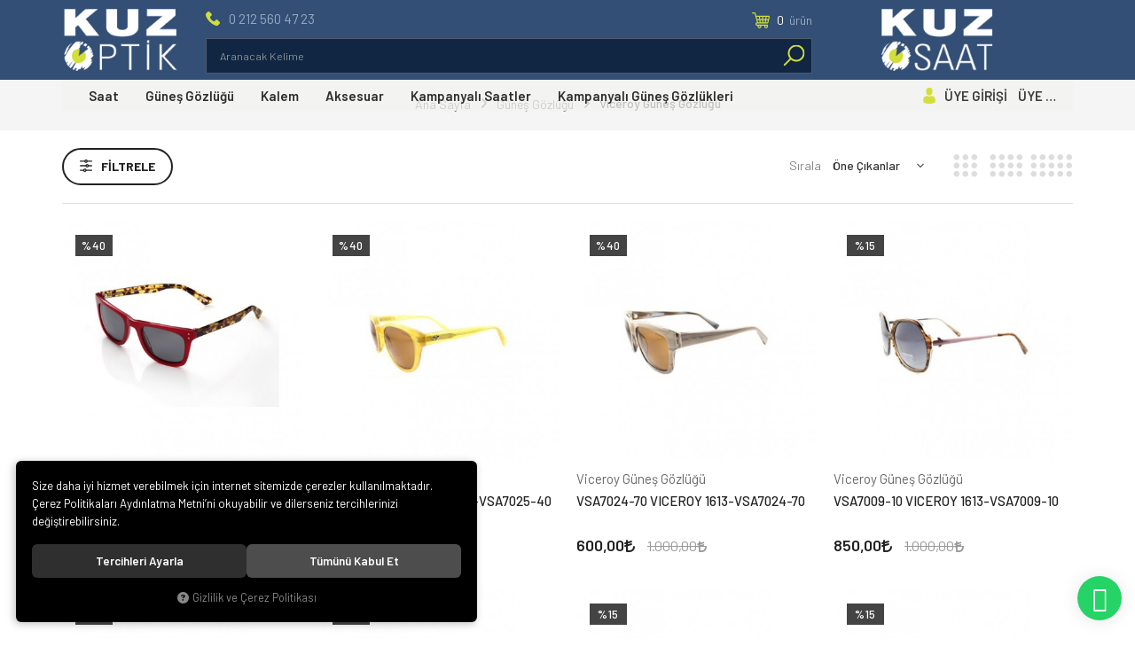

--- FILE ---
content_type: text/html; charset=UTF-8
request_url: https://www.kuz.com/viceroy-gunes-gozlugu
body_size: 173040
content:
<!DOCTYPE html>
<html lang="tr" data-dir="ltr">
<head>
	<!-- Tema 17 -->
	<meta name="viewport" content="width=device-width, initial-scale=1.0, maximum-scale=1.0, user-scalable=no">
	<meta http-equiv="Content-Type" content="text/html; charset=utf-8">
	<!--[if lt IE 9]>
	<script src="//www.kuz.com/themes/cdn/v2/scripts/html5shiv.min.js"></script>
	<script src="//www.kuz.com/themes/cdn/v2/scripts/respond.min.js"></script>
	<![endif]-->
	<meta property="og:title" content="Viceroy Güneş Gözlüğü - Kuz Optik Saat | Orjinal Marka Saatler, Güneş Gözlüğü, Çakmak, Kalem">
	<meta property="og:description" content="Viceroy Güneş Gözlüğü - Kuz Optik Saat | Orjinal Marka Saatler, Güneş Gözlüğü, Çakmak, Kalem">
	<meta name="description" content="{UrunKategoriAciklama}">
	<meta name="keywords" content="viceroy güneş gözlüğü,">
	<meta name="robots" content="index,follow">
	<meta name="author" content="kuz.com">
	<meta name="msvalidate.01" content="">
	<meta name="yandex-verification" content="">
	<link rel="icon" href="//www.kuz.com/UserFiles/Fotograflar/favicon.png">
	<title>Viceroy Güneş Gözlüğü - Kuz Optik Saat | Orjinal Marka Saatler, Güneş Gözlüğü, Çakmak, Kalem</title>
	<link rel="canonical" href="https://www.kuz.com/viceroy-gunes-gozlugu">
	<script>var curl = 'http://www.kuz.com', ModulName = 'Urun', ccurl = '//www.kuz.com', cdn = '//www.kuz.com/themes/cdn', VarsayilanResim = '//www.kuz.com/UserFiles/Fotograflar/thumbs/11-gorsel-hazirlaniyor-noimage.png', ParaBirimi = 'TRY', site = {"curl":"http:\/\/www.kuz.com","ModulName":"Urun","ccurl":"\/\/www.kuz.com","cdn":"\/\/www.kuz.com\/themes\/cdn","VarsayilanResim":"\/\/www.kuz.com\/UserFiles\/Fotograflar\/thumbs\/11-gorsel-hazirlaniyor-noimage.png","GecerliDil":"tr","VaryasyonlariListele":"0","ParaBirimi":"TRY","ParaBirimiSolIkon":"","ParaBirimiSagIkon":"<i class='fa fa-try'><\/i>","StokTakibi":"1","domain":"kuz.com","StoksuzFiyat":"0","GecerliUlke":null,"GecerliIl":null,"GecerliIlce":null,"GecerliMahalle":null,"mobil":false,"teklif":"0","AnonimFiyatGosterme":"0","isUser":false,"VEtiket":[],"kurye":"0","lurl":"\/\/www.kuz.com","GecerliBolge":null,"yuvarlama":"0","CerezMesaji":1,"cookies":{"google_ga":"cookies.marketing","google_ga4":"cookies.marketing","google_gtm":"cookies.marketing","criteo":"cookies.marketing","facebook_pixel":"cookies.marketing","google_adwords":"false"},"ayniSepet":false,"gucluSifre":0,"dhl":"0","google_ga":"","google_ga4":"","google_gtm":"","google_adwords":"","firma":"Kuz Optik ve Saat San. ve Tic. Ltd. \u015eti.","firmaKisa":"Kuz Optik ve Saat","adresHarita":"0","stoksuzUrunNoIndex":0,"theme":"kuzoptik"}, uye = {"mail":null,"adsoyad":null,"grup_id":null,"telif":0,"unvan":null,"vergi_no":null,"vergi_dairesi":null,"tckn":null,"tip":null,"nakitpuan":0,"nakitpuan_string":null,"smsIzin":null,"mailIzin":null,"bulten":null,"telefon":null}; var dil = {"cerezmesajitext":null,"cerezmesajikabul":null,"cerez1":"\u00c7erez Tercihleriniz"};</script>
	<script src="//www.kuz.com/themes/cdn/v2/jquery-3.6.0/jquery-3.6.0.min.js"></script>
	<script src="//www.kuz.com/themes/cdn/v2/scripts/kvkk.cookie.min.js?v=50814"></script>
	<link rel="preconnect" href="https://fonts.gstatic.com">
  <link href="https://fonts.googleapis.com/css2?family=Barlow:ital,wght@0,300;0,400;0,500;0,600;0,700;0,800;0,900;1,300;1,400;1,500;1,600;1,700;1,800;1,900&display=swap" rel="stylesheet">
	<link rel="stylesheet" href="//www.kuz.com/themes/cdn/v2/fonts/font-awesome-6.4/css/all.min.css">
	<link rel="stylesheet" href="//www.kuz.com/themes/kuzoptik/css/css.demeti.min.css?v=50814">
	<link rel="stylesheet" href="//www.kuz.com/themes/kuzoptik/css/animations.min.css"><div class="whatsapp"><a href="https://api.whatsapp.com/send?phone=905336658944" target="_blank"><span>Şimdi İletişime Geçin!</span><i class="fa fa-whatsapp" aria-hidden="true"></i></a></div>

<style>
.whatsapp {position:fixed;right: 15px;bottom: 20px;width: 50px;height: 50px;z-index:5;}
.whatsapp a {display:block;background-color:#25d366;position:relative;border-radius:100%;box-shadow: 0 1px 20px 0 rgba(0,0,0,.1); transition: background-color .4s ease; -webkit-transition: background-color .4s ease;}
.whatsapp a span{display:none;position:absolute;right: 55px;top:50%;margin:-20px 0 0 0;font-size:14px;color:#fff;font-weight:500;line-height:18px;white-space:nowrap;background-color:#23c761;border-radius:50px;padding:11px 10px;animation:righttoleft ease .5s;-webkit-animation:righttoleft ease .5s;}
.whatsapp a i{display:block;text-align:center;line-height: 50px;font-size: 28px;color:#fff;}
.page-up {right: 18px; bottom: 75px;}

@media (min-width:768px){
	.whatsapp a:hover {background-color:#1ab956;}
	.whatsapp a:hover span {display:block;}
}
</style>

<script>
var TCNoZorunluDegil = 1;
</script>
</head>
<body class="Urun">
<header>
	<div class="container">
		<div class="header-inner">
			<div class="logo">
				<a href="//www.kuz.com"><img src="//www.kuz.com/UserFiles/Fotograflar/20152-kuzoptik-logo-png-kuzoptik-logo.png" width="240" height="80" alt="Viceroy Güneş Gözlüğü - Kuz Optik Saat | Orjinal Marka Saatler, Güneş Gözlüğü, Çakmak, Kalem"></a>
			</div>
			<div class="field-holder"></div>
			<div class="user-nav-wrapper">
				
								<div class="location dropdown item hide">
					<div class="dropdown-toggle" type="button" data-toggle="dropdown"><div class="text"></div></div>
					<div class="dropdown-menu">
												<p>Dil Seçiniz</p>
						<ul class="lang">
														<li data-value="1"><label class="DilDegistir" data-lang="tr">TR</label></li>
							
							<li data-value="0"><label class="DilDegistir" data-lang="en">EN</label></li>
							
						</ul>
						
												<p>Para Birimi Seçiniz</p>
						<ul class="currency">
														<li data-value="1"><label class="ParaBirimiDegistir" data-currency="TRY">Türk Lirası</label></li>
							
							<li data-value="0"><label class="ParaBirimiDegistir" data-currency="USD">DOLAR</label></li>
							
							<li data-value="0"><label class="ParaBirimiDegistir" data-currency="EUR">EURO</label></li>
							
						</ul>
						
					</div>
				</div>
				
				<div class="cart-wrapper">
					<a href="tel://0 212 560 47 23" class="header-phone hidden-xs hidden-sm hidden-md"><svg><use xlink:href="#phone-call"></use></svg><span>0 212 560 47 23</span></a>
					<div class="cart dropdown item">
						<div class="dropdown-toggle" type="button" data-toggle="dropdown">
							<div class="icon">
								<svg><use xlink:href="#shopping-cart"></use></svg>
								<div class="amount"></div>
								<span>ürün</span>
							</div>
						</div>
						<div class="dropdown-menu">
						</div>
					</div>
				</div>
				<script>var KategoriID = "", MarkaID = "";</script>
<div class="search" data-toggle-id="search">
    <form id="AramaForm" action="/arama">
        <input type="text" name="Keyword" class="form-control" id="Kelime" value="" tabindex="1" autocomplete="off" placeholder="Aranacak Kelime">
        <button id="SearchFormButton"><svg><use xlink:href="#search"></use></svg></button>
    </form>
</div>

			</div>
			<div class="logo kuzsaat hidden-xs hidden-sm hidden-md">
				<a href="//www.kuz.com"><img src="//www.kuz.com/themes/kuzoptik/images/kuzsaat-logo.png" width="170" height="90" alt="Kuz Saat"></a>
			</div>
		</div>
		<div class="main-nav-wrapper">
			<div class="main-nav-toggle">
				<div class="icon">
					<svg class="open"><use xlink:href="#header-menu"></use></svg>
					<svg class="close"><use xlink:href="#close"></use></svg>
				</div>
			</div>
			<nav class="main-nav">
				<div class="mobil-nav visible-xs visible-sm visible-md"></div>
				<ul class="top-nav">
		<li>
		<a href="https://www.kuz.com/saat" target="_self">Saat</a>
		<i class="fa fa-angle-right" aria-hidden="true"></i>
<div class="sub-nav">
	<ul class="list">
				<li data-image="">
			<a href="https://www.kuz.com/saatbay" target="_self">Bay</a>
			
		</li>
		
		<li data-image="">
			<a href="saatbayan" target="_self">Bayan</a>
			
		</li>
		
		<li data-image="">
			<a href="saat-unisex" target="_self">Unisex</a>
			
		</li>
		
	</ul>
</div>
		
	</li>
	
	<li>
		<a href="https://www.kuz.com/gunes-gozlugu" target="_self">Güneş Gözlüğü</a>
		<i class="fa fa-angle-right" aria-hidden="true"></i>
<div class="sub-nav">
	<ul class="list">
				<li data-image="">
			<a href="https://www.kuz.com/bay-24" target="_self">Bay</a>
			
		</li>
		
		<li data-image="">
			<a href="bayan-25" target="_self">Bayan</a>
			
		</li>
		
		<li data-image="">
			<a href="unisex-27" target="_self">Unisex</a>
			
		</li>
		
		<li data-image="">
			<a href="cocuk-26" target="_self">Çocuk</a>
			
		</li>
		
	</ul>
</div>
		
	</li>
	
	<li>
		<a href="/k/1158/kalem" target="_self">Kalem</a>
		
		
	</li>
	
	<li>
		<a href="https://www.kuz.com/aksesuar" target="_self">Aksesuar</a>
		
		
	</li>
	
	<li>
		<a href="kampanyali-saatler" target="_self">Kampanyalı Saatler</a>
		
		
	</li>
	
	<li>
		<a href="kampanyali-gunes-gozlukleri" target="_self">Kampanyalı Güneş Gözlükleri</a>
		
		
	</li>
	
</ul>
			</nav>
						<a href="//www.kuz.com/giris" class="account item">
				<div class="icon"><svg><use xlink:href="#man-user"></use></svg></div>
				<div class="text">ÜYE GİRİŞİ &nbsp;&nbsp; ÜYE OL</div>
			</a>
			
			
		</div>
	</div>
</header>
<div class="nav-backdrop"></div>
<script>
	var TemaCevirileri = '{"Toplam":"Toplam","Adet":"Adet","Sil":"Sil","AlisveriseDevamEt":"Alışverişe devam et","SiparisiTamamla":"Siparişi Tamamla","SepetinizBos":"Sepetinizde ürün bulunamadı.","EbultenOnayla":"Lütfen e-bülten aboneliğinizi onaylayınız"}',
		turl = '//www.kuz.com/themes/kuzoptik',
    uurl = '//www.kuz.com/UserFiles',
		FiltreOtomatikCalistir = 1;
	TemaCevirileri = (TemaCevirileri && TemaCevirileri != undefined ? $.parseJSON(TemaCevirileri) : $.parseJSON('{}'));
</script>
<div class="wrapper">
	

		<div class="breadcrumb-wrapper">
		<div class="container"><div class="breadcrumb">
	<ul class="list-unstyled">
				<li><a href="https://www.kuz.com"><span>Ana Sayfa</span></a></li>
		<li><a href="https://www.kuz.com/gunes-gozlugu"><span>Güneş Gözlüğü</span></a></li>
		<li class="last"><a href="https://www.kuz.com/viceroy-gunes-gozlugu"><h1>Viceroy Güneş Gözlüğü</h1></a></li>
	</ul>
</div></div>
	</div>
	<div class="container">
		<div class="product-list-wrapper">
			<script src="//www.kuz.com/themes/cdn/v2/scripts/filtre.v1.min.js?v=50814"></script>
<form action="" method="get" id="filterForm" data-pagetype="4">
	<input type="hidden" name="OrderBy" value="" readonly>
	<div class="panel-group filter-container">
		<div class="panel">
			<div class="panel-heading">
				<h4 class="panel-title">Filtrele</h4>
				<a data-toggle="collapse" href="#filter"><i class="fa fa-bars"></i></a>
			</div>
			<div id="filter" class="panel-collapse collapse">
				<div class="panel-body">
					
										<div class="panel panel-item prices">
						<div class="panel-heading">
							<h4 class="panel-title">Fiyat Aralığı</h4>
							<a data-toggle="collapse" href="#prices"><i class="fa fa-angle-down" aria-hidden="true"></i></a>
						</div>
						<div id="prices" class="panel-collapse collapse in">
							<div class="panel-body">
								<div class="price-range">
									<div class="range">
										<span class="min_val">600</span>
										<span class="max_val">850</span>
										<input type="hidden" class="min_value" value="600" id="EnDusukFiyatLimit">
										<input type="hidden" class="max_value" value="850" id="EnYuksekFiyatLimit">
										<input type="hidden" name="EnDusukFiyat" id="EnDusukFiyat" value="600" placeholder="600">
										<input type="hidden" name="EnYuksekFiyat" id="EnYuksekFiyat" value="850" placeholder="850">
										<input class="para_birimi" type="hidden" value="" id="ParaBirimi">
									</div>
									<div id="slider"></div>
								</div>
							</div>
						</div>
					</div>
					
										<div class="panel panel-item brands">
						<div class="panel-heading">
							<h4 class="panel-title">Markalar</h4>
							<a data-toggle="collapse" href="#brands"><i class="fa fa-angle-down" aria-hidden="true"></i></a>
						</div>
						<div id="brands" class="panel-collapse collapse in">
							<div class="panel-body">
								<ul class="list-unstyled">
																		<li>
										<label for="marka_208"><input type="checkbox" name="marka[]" id="marka_208" value="208" > Viceroy Güneş Gözlüğü <span class="number">(11)</span></label>
									</li>
									
								</ul>
							</div>
						</div>
					</div>
					
					
					
					
					<button type="button" class="btn hide" id="filterTrigger">Filtrele</button>
					<button type="button" class="btn hide" id="filterReset">Filtre Temizle</button>
				</div>
			</div>
		</div>
	</div>
  	<!--<input type="hidden" name="KeywordFiltre" value="" readonly>-->
</form>

			<ul class="list-unstyled hide" id="categories-nav">
        <li>
        <a href="https://www.kuz.com/aksesuar" data-value="1140">Aksesuar</a>
                <i class="fa fa-angle-down" aria-hidden="true"></i>
        <ul class="list-unstyled">
                        <li>
                <a href="https://www.kuz.com/aigner-aksesuar" data-value="1186">Aigner Aksesuar</a>
                
            </li>
            
            <li>
                <a href="https://www.kuz.com/bijuteri" data-value="1153">Bijuteri</a>
                                <i class="fa fa-angle-down" aria-hidden="true"></i>
                <ul class="list-unstyled">
                                        <li>
                        <a href="https://www.kuz.com/swatch-bilezik" data-value="1157">Swatch Bilezik</a>
                        
                    </li>
                    
                    <li>
                        <a href="https://www.kuz.com/swatch-kolye" data-value="1155">Swatch Kolye</a>
                        
                    </li>
                    
                    <li>
                        <a href="https://www.kuz.com/swatch-kupe" data-value="1156">Swatch Küpe</a>
                        
                    </li>
                    
                    <li>
                        <a href="https://www.kuz.com/swatch-yuzuk" data-value="1154">Swatch Yüzük</a>
                        
                    </li>
                    
                </ul>
                
            </li>
            
            <li>
                <a href="https://www.kuz.com/kayis" data-value="1151">Kayış</a>
                                <i class="fa fa-angle-down" aria-hidden="true"></i>
                <ul class="list-unstyled">
                                        <li>
                        <a href="https://www.kuz.com/hirsch-kayis" data-value="1152">Hırsch Kayıs</a>
                        
                    </li>
                    
                </ul>
                
            </li>
            
            <li>
                <a href="https://www.kuz.com/kol-dugmesi" data-value="1141">Kol Düğmesi</a>
                                <i class="fa fa-angle-down" aria-hidden="true"></i>
                <ul class="list-unstyled">
                                        <li>
                        <a href="https://www.kuz.com/aigner-kol-dugmesi" data-value="1142">Aigner Kol Dügmesi</a>
                        
                    </li>
                    
                    <li>
                        <a href="https://www.kuz.com/dupont-kol-dugmesi" data-value="1143">Dupont Kol Dügmesi</a>
                        
                    </li>
                    
                </ul>
                
            </li>
            
        </ul>
        
    </li>
    
    <li>
        <a href="https://www.kuz.com/k/1158/kalem" data-value="1158">Kalem</a>
                <i class="fa fa-angle-down" aria-hidden="true"></i>
        <ul class="list-unstyled">
                        <li>
                <a href="https://www.kuz.com/kalem-aigner-kalem" data-value="1159">Aigner Kalem</a>
                
            </li>
            
            <li>
                <a href="https://www.kuz.com/kalem-dupont-kalem" data-value="1160">Dupont Kalem</a>
                
            </li>
            
            <li>
                <a href="https://www.kuz.com/kalem-viceroy-kalem" data-value="1161">Viceroy Kalem</a>
                
            </li>
            
        </ul>
        
    </li>
    
    <li>
        <a href="https://www.kuz.com/kampanyali-gunes-gozlukleri" data-value="1191">Kampanyalı Güneş Gözlükleri</a>
        
    </li>
    
    <li>
        <a href="https://www.kuz.com/kampanyali-saatler" data-value="1190">Kampanyalı Saatler</a>
        
    </li>
    
    <li>
        <a href="https://www.kuz.com/saat" data-value="583">Saat</a>
                <i class="fa fa-angle-down" aria-hidden="true"></i>
        <ul class="list-unstyled">
                        <li>
                <a href="https://www.kuz.com/aigner-saat" data-value="584">Aigner Saat</a>
                                <i class="fa fa-angle-down" aria-hidden="true"></i>
                <ul class="list-unstyled">
                                        <li>
                        <a href="https://www.kuz.com/aigner-saat-bay" data-value="585">Bay</a>
                        
                    </li>
                    
                    <li>
                        <a href="https://www.kuz.com/aigner-saat-bayan" data-value="586">Bayan</a>
                        
                    </li>
                    
                    <li>
                        <a href="https://www.kuz.com/aigner-saat-unisex" data-value="587">Unisex</a>
                        
                    </li>
                    
                </ul>
                
            </li>
            
            <li>
                <a href="https://www.kuz.com/armani-exchange-saat" data-value="817">Armani Exchange Saat</a>
                                <i class="fa fa-angle-down" aria-hidden="true"></i>
                <ul class="list-unstyled">
                                        <li>
                        <a href="https://www.kuz.com/armani-exchange-saat-bay" data-value="818">Bay</a>
                        
                    </li>
                    
                    <li>
                        <a href="https://www.kuz.com/armani-exchange-saat-bayan" data-value="819">Bayan</a>
                        
                    </li>
                    
                    <li>
                        <a href="https://www.kuz.com/armani-exchange-saat-unisex" data-value="820">Unisex</a>
                        
                    </li>
                    
                </ul>
                
            </li>
            
            <li>
                <a href="https://www.kuz.com/azzaro-saat" data-value="796">Azzaro Saat</a>
                                <i class="fa fa-angle-down" aria-hidden="true"></i>
                <ul class="list-unstyled">
                                        <li>
                        <a href="https://www.kuz.com/azzaro-saat-bay" data-value="797">Bay</a>
                        
                    </li>
                    
                    <li>
                        <a href="https://www.kuz.com/azzaro-saat-bayan" data-value="798">Bayan</a>
                        
                    </li>
                    
                    <li>
                        <a href="https://www.kuz.com/azzaro-saat-unisex" data-value="799">Unisex</a>
                        
                    </li>
                    
                </ul>
                
            </li>
            
            <li>
                <a href="https://www.kuz.com/baume-mercier-saat" data-value="885">Baume Mercier Saat</a>
                                <i class="fa fa-angle-down" aria-hidden="true"></i>
                <ul class="list-unstyled">
                                        <li>
                        <a href="https://www.kuz.com/baume-mercier-kol-saati" data-value="886">Baume Mercier Kol Saati</a>
                                                <i class="fa fa-angle-down" aria-hidden="true"></i>
                        <ul class="list-unstyled">
                                                        <li>
                                <a href="https://www.kuz.com/baume-mercier-kol-saati-bay" data-value="887">Bay</a>
                                
                            </li>
                            
                            <li>
                                <a href="https://www.kuz.com/baume-mercier-kol-saati-bayan" data-value="888">Bayan</a>
                                
                            </li>
                            
                        </ul>
                        
                    </li>
                    
                    <li>
                        <a href="https://www.kuz.com/baume-mercier-saat-bay" data-value="889">Bay</a>
                        
                    </li>
                    
                    <li>
                        <a href="https://www.kuz.com/baume-mercier-saat-bayan" data-value="890">Bayan</a>
                        
                    </li>
                    
                    <li>
                        <a href="https://www.kuz.com/baume-mercier-saat-unisex" data-value="891">Unisex</a>
                        
                    </li>
                    
                </ul>
                
            </li>
            
            <li>
                <a href="https://www.kuz.com/breil-saat" data-value="724">Breil Saat</a>
                                <i class="fa fa-angle-down" aria-hidden="true"></i>
                <ul class="list-unstyled">
                                        <li>
                        <a href="https://www.kuz.com/breil-saat-bay" data-value="725">Bay</a>
                        
                    </li>
                    
                    <li>
                        <a href="https://www.kuz.com/breil-saat-bayan" data-value="726">Bayan</a>
                        
                    </li>
                    
                    <li>
                        <a href="https://www.kuz.com/breil-saat-unisex" data-value="727">Unisex</a>
                        
                    </li>
                    
                </ul>
                
            </li>
            
            <li>
                <a href="https://www.kuz.com/buler-saat" data-value="604">Buler Saat</a>
                                <i class="fa fa-angle-down" aria-hidden="true"></i>
                <ul class="list-unstyled">
                                        <li>
                        <a href="https://www.kuz.com/buler-saat-bay" data-value="605">Bay</a>
                        
                    </li>
                    
                    <li>
                        <a href="https://www.kuz.com/buler-saat-bayan" data-value="606">Bayan</a>
                        
                    </li>
                    
                    <li>
                        <a href="https://www.kuz.com/buler-saat-unisex" data-value="607">Unisex</a>
                        
                    </li>
                    
                </ul>
                
            </li>
            
            <li>
                <a href="https://www.kuz.com/catena-saat" data-value="871">Catena Saat</a>
                                <i class="fa fa-angle-down" aria-hidden="true"></i>
                <ul class="list-unstyled">
                                        <li>
                        <a href="https://www.kuz.com/catena-kol-saati" data-value="872">Catena Kol Saati</a>
                                                <i class="fa fa-angle-down" aria-hidden="true"></i>
                        <ul class="list-unstyled">
                                                        <li>
                                <a href="https://www.kuz.com/catena-kol-saati-bay" data-value="873">BAY</a>
                                
                            </li>
                            
                            <li>
                                <a href="https://www.kuz.com/catena-kol-saati-bayan" data-value="874">BAYAN</a>
                                
                            </li>
                            
                        </ul>
                        
                    </li>
                    
                </ul>
                
            </li>
            
            <li>
                <a href="https://www.kuz.com/cerruti-saat" data-value="809">Cerruti Saat</a>
                                <i class="fa fa-angle-down" aria-hidden="true"></i>
                <ul class="list-unstyled">
                                        <li>
                        <a href="https://www.kuz.com/cerruti-saat-bay" data-value="810">BAY</a>
                        
                    </li>
                    
                    <li>
                        <a href="https://www.kuz.com/cerruti-saat-bayan" data-value="811">BAYAN</a>
                        
                    </li>
                    
                    <li>
                        <a href="https://www.kuz.com/cerruti-saat-unisex" data-value="812">UNISEX</a>
                        
                    </li>
                    
                </ul>
                
            </li>
            
            <li>
                <a href="https://www.kuz.com/christian-bernard-saat" data-value="611">Christian Bernard Saat</a>
                                <i class="fa fa-angle-down" aria-hidden="true"></i>
                <ul class="list-unstyled">
                                        <li>
                        <a href="https://www.kuz.com/christian-bernard-saat-bay" data-value="612">Bay</a>
                        
                    </li>
                    
                    <li>
                        <a href="https://www.kuz.com/christian-bernard-saat-bayan" data-value="613">Bayan</a>
                        
                    </li>
                    
                </ul>
                
            </li>
            
            <li>
                <a href="https://www.kuz.com/concord-saat" data-value="592">Concord Saat</a>
                                <i class="fa fa-angle-down" aria-hidden="true"></i>
                <ul class="list-unstyled">
                                        <li>
                        <a href="https://www.kuz.com/concord-saat-bay" data-value="593">Bay</a>
                        
                    </li>
                    
                    <li>
                        <a href="https://www.kuz.com/concord-saat-bayan" data-value="594">Bayan</a>
                        
                    </li>
                    
                    <li>
                        <a href="https://www.kuz.com/concord-saat-unisex" data-value="595">Unisex</a>
                        
                    </li>
                    
                </ul>
                
            </li>
            
            <li>
                <a href="https://www.kuz.com/daniel-hecter-saat" data-value="829">Daniel Hecter Saat</a>
                                <i class="fa fa-angle-down" aria-hidden="true"></i>
                <ul class="list-unstyled">
                                        <li>
                        <a href="https://www.kuz.com/daniel-hecter-saat-bay" data-value="831">Bay</a>
                        
                    </li>
                    
                    <li>
                        <a href="https://www.kuz.com/daniel-hecter-saat-bayan" data-value="830">Bayan</a>
                        
                    </li>
                    
                </ul>
                
            </li>
            
            <li>
                <a href="https://www.kuz.com/diesel-saat" data-value="696">Diesel Saat</a>
                                <i class="fa fa-angle-down" aria-hidden="true"></i>
                <ul class="list-unstyled">
                                        <li>
                        <a href="https://www.kuz.com/diesel-saat-bay" data-value="697">Bay</a>
                        
                    </li>
                    
                    <li>
                        <a href="https://www.kuz.com/diesel-saat-bayan" data-value="698">Bayan</a>
                        
                    </li>
                    
                    <li>
                        <a href="https://www.kuz.com/diesel-kol-saati" data-value="700">Diesel Kol Saati</a>
                                                <i class="fa fa-angle-down" aria-hidden="true"></i>
                        <ul class="list-unstyled">
                                                        <li>
                                <a href="https://www.kuz.com/diesel-kol-saati-bay" data-value="701">Bay</a>
                                
                            </li>
                            
                            <li>
                                <a href="https://www.kuz.com/diesel-kol-saati-bayan" data-value="702">Bayan</a>
                                
                            </li>
                            
                        </ul>
                        
                    </li>
                    
                    <li>
                        <a href="https://www.kuz.com/diesel-saat-unisex" data-value="699">Unisex</a>
                        
                    </li>
                    
                </ul>
                
            </li>
            
            <li>
                <a href="https://www.kuz.com/dkny-saat" data-value="614">Dkny Saat</a>
                                <i class="fa fa-angle-down" aria-hidden="true"></i>
                <ul class="list-unstyled">
                                        <li>
                        <a href="https://www.kuz.com/dkny-saat-bay" data-value="615">Bay</a>
                        
                    </li>
                    
                    <li>
                        <a href="https://www.kuz.com/dkny-saat-bayan" data-value="616">Bayan</a>
                        
                    </li>
                    
                    <li>
                        <a href="https://www.kuz.com/dkny-kol-saati" data-value="617">Dkny Kol Saati</a>
                                                <i class="fa fa-angle-down" aria-hidden="true"></i>
                        <ul class="list-unstyled">
                                                        <li>
                                <a href="https://www.kuz.com/dkny-kol-saati-bay" data-value="618">Bay</a>
                                
                            </li>
                            
                            <li>
                                <a href="https://www.kuz.com/dkny-kol-saati-bayan" data-value="619">Bayan</a>
                                
                            </li>
                            
                        </ul>
                        
                    </li>
                    
                    <li>
                        <a href="https://www.kuz.com/dkny-saat-unisex" data-value="620">Unisex</a>
                        
                    </li>
                    
                </ul>
                
            </li>
            
            <li>
                <a href="https://www.kuz.com/dolce-gabbana-saat" data-value="629">Dolce Gabbana Saat</a>
                                <i class="fa fa-angle-down" aria-hidden="true"></i>
                <ul class="list-unstyled">
                                        <li>
                        <a href="https://www.kuz.com/dolce-gabbana-saat-bay" data-value="630">Bay</a>
                        
                    </li>
                    
                    <li>
                        <a href="https://www.kuz.com/dolce-gabbana-saat-bayan" data-value="631">Bayan</a>
                        
                    </li>
                    
                    <li>
                        <a href="https://www.kuz.com/dolce-gabbana-saat-unisex" data-value="632">Unisex</a>
                        
                    </li>
                    
                </ul>
                
            </li>
            
            <li>
                <a href="https://www.kuz.com/emporio-armani-saat" data-value="625">Emporio Armani Saat</a>
                                <i class="fa fa-angle-down" aria-hidden="true"></i>
                <ul class="list-unstyled">
                                        <li>
                        <a href="https://www.kuz.com/emporio-armani-saat-bay" data-value="626">Bay</a>
                        
                    </li>
                    
                    <li>
                        <a href="https://www.kuz.com/emporio-armani-saat-bayan" data-value="627">Bayan</a>
                        
                    </li>
                    
                    <li>
                        <a href="https://www.kuz.com/emporio-armani-saat-unisex" data-value="628">Unisex</a>
                        
                    </li>
                    
                </ul>
                
            </li>
            
            <li>
                <a href="https://www.kuz.com/gf-ferre-saat" data-value="682">GF Ferre Saat</a>
                                <i class="fa fa-angle-down" aria-hidden="true"></i>
                <ul class="list-unstyled">
                                        <li>
                        <a href="https://www.kuz.com/gf-ferre-saat-bay" data-value="683">Bay</a>
                        
                    </li>
                    
                    <li>
                        <a href="https://www.kuz.com/gf-ferre-saat-bayan" data-value="684">Bayan</a>
                        
                    </li>
                    
                    <li>
                        <a href="https://www.kuz.com/g-f-ferre-kol-saati" data-value="685">G.F.Ferre Kol Saati</a>
                                                <i class="fa fa-angle-down" aria-hidden="true"></i>
                        <ul class="list-unstyled">
                                                        <li>
                                <a href="https://www.kuz.com/g-f-ferre-kol-saati-bay" data-value="686">Bay</a>
                                
                            </li>
                            
                            <li>
                                <a href="https://www.kuz.com/g-f-ferre-kol-saati-bayan" data-value="687">Bayan</a>
                                
                            </li>
                            
                        </ul>
                        
                    </li>
                    
                </ul>
                
            </li>
            
            <li>
                <a href="https://www.kuz.com/grovana-saat" data-value="608">Grovana Saat</a>
                                <i class="fa fa-angle-down" aria-hidden="true"></i>
                <ul class="list-unstyled">
                                        <li>
                        <a href="https://www.kuz.com/grovana-saat-bay" data-value="609">Bay</a>
                        
                    </li>
                    
                    <li>
                        <a href="https://www.kuz.com/grovana-saat-bayan" data-value="610">Bayan</a>
                        
                    </li>
                    
                </ul>
                
            </li>
            
            <li>
                <a href="https://www.kuz.com/gucci-saat" data-value="785">Gucci Saat</a>
                                <i class="fa fa-angle-down" aria-hidden="true"></i>
                <ul class="list-unstyled">
                                        <li>
                        <a href="https://www.kuz.com/gucci-saat-bay" data-value="786">Bay</a>
                        
                    </li>
                    
                    <li>
                        <a href="https://www.kuz.com/gucci-saat-bayan" data-value="787">Bayan</a>
                        
                    </li>
                    
                    <li>
                        <a href="https://www.kuz.com/gucci-saat-unisex" data-value="788">Unisex</a>
                        
                    </li>
                    
                </ul>
                
            </li>
            
            <li>
                <a href="https://www.kuz.com/guess-saat" data-value="728">Guess Saat</a>
                                <i class="fa fa-angle-down" aria-hidden="true"></i>
                <ul class="list-unstyled">
                                        <li>
                        <a href="https://www.kuz.com/guess-saat-bay" data-value="729">Bay</a>
                        
                    </li>
                    
                    <li>
                        <a href="https://www.kuz.com/guess-saat-bayan" data-value="730">Bayan</a>
                        
                    </li>
                    
                    <li>
                        <a href="https://www.kuz.com/guess-kol-saati" data-value="731">Guess Kol Saati</a>
                                                <i class="fa fa-angle-down" aria-hidden="true"></i>
                        <ul class="list-unstyled">
                                                        <li>
                                <a href="https://www.kuz.com/guess-kol-saati-bay" data-value="732">Bay</a>
                                
                            </li>
                            
                            <li>
                                <a href="https://www.kuz.com/guess-kol-saati-bayan" data-value="733">Bayan</a>
                                
                            </li>
                            
                        </ul>
                        
                    </li>
                    
                    <li>
                        <a href="https://www.kuz.com/guess-saat-unisex" data-value="734">Unisex</a>
                        
                    </li>
                    
                </ul>
                
            </li>
            
            <li>
                <a href="https://www.kuz.com/guy-laroche" data-value="840">Guy Laroche</a>
                                <i class="fa fa-angle-down" aria-hidden="true"></i>
                <ul class="list-unstyled">
                                        <li>
                        <a href="https://www.kuz.com/guy-laroche-bay" data-value="841">Bay</a>
                        
                    </li>
                    
                    <li>
                        <a href="https://www.kuz.com/guy-laroche-bayan" data-value="842">Bayan</a>
                        
                    </li>
                    
                    <li>
                        <a href="https://www.kuz.com/guy-laroche-unisex" data-value="843">Unisex</a>
                        
                    </li>
                    
                </ul>
                
            </li>
            
            <li>
                <a href="https://www.kuz.com/kookai-saat" data-value="844">Kookai Saat</a>
                                <i class="fa fa-angle-down" aria-hidden="true"></i>
                <ul class="list-unstyled">
                                        <li>
                        <a href="https://www.kuz.com/kookai-kol-saati" data-value="845">Kookai Kol Saati</a>
                                                <i class="fa fa-angle-down" aria-hidden="true"></i>
                        <ul class="list-unstyled">
                                                        <li>
                                <a href="https://www.kuz.com/kookai-kol-saati-bayan" data-value="846">Bayan</a>
                                
                            </li>
                            
                        </ul>
                        
                    </li>
                    
                </ul>
                
            </li>
            
            <li>
                <a href="https://www.kuz.com/lacoste-saat" data-value="692">Lacoste Saat</a>
                                <i class="fa fa-angle-down" aria-hidden="true"></i>
                <ul class="list-unstyled">
                                        <li>
                        <a href="https://www.kuz.com/lacoste-saat-bay" data-value="693">Bay</a>
                        
                    </li>
                    
                    <li>
                        <a href="https://www.kuz.com/lacoste-saat-bayan" data-value="694">Bayan</a>
                        
                    </li>
                    
                    <li>
                        <a href="https://www.kuz.com/lacoste-saat-unisex" data-value="695">Unisex</a>
                        
                    </li>
                    
                </ul>
                
            </li>
            
            <li>
                <a href="https://www.kuz.com/mark-maddox-saat" data-value="834">Mark Maddox Saat</a>
                                <i class="fa fa-angle-down" aria-hidden="true"></i>
                <ul class="list-unstyled">
                                        <li>
                        <a href="https://www.kuz.com/mark-maddox-saat-bay" data-value="835">Bay</a>
                        
                    </li>
                    
                    <li>
                        <a href="https://www.kuz.com/mark-maddox-saat-bayan" data-value="836">Bayan</a>
                        
                    </li>
                    
                    <li>
                        <a href="https://www.kuz.com/mark-maddox-saat-unisex" data-value="837">Unisex</a>
                        
                    </li>
                    
                </ul>
                
            </li>
            
            <li>
                <a href="https://www.kuz.com/momentus-kol-saati-0" data-value="1209">Momentus Kol Saati</a>
                                <i class="fa fa-angle-down" aria-hidden="true"></i>
                <ul class="list-unstyled">
                                        <li>
                        <a href="https://www.kuz.com/momentus-bay-kol-saati" data-value="1210">Momentus Bay Kol Saati</a>
                        
                    </li>
                    
                    <li>
                        <a href="https://www.kuz.com/momentus-bayan-kol-saati" data-value="1211">Momentus Bayan Kol Saati</a>
                        
                    </li>
                    
                </ul>
                
            </li>
            
            <li>
                <a href="https://www.kuz.com/oakley-saat" data-value="792">Oakley Saat</a>
                                <i class="fa fa-angle-down" aria-hidden="true"></i>
                <ul class="list-unstyled">
                                        <li>
                        <a href="https://www.kuz.com/oakley-saat-bay" data-value="793">Bay</a>
                        
                    </li>
                    
                    <li>
                        <a href="https://www.kuz.com/oakley-saat-bayan" data-value="794">Bayan</a>
                        
                    </li>
                    
                    <li>
                        <a href="https://www.kuz.com/oakley-saat-unisex" data-value="795">Unisex</a>
                        
                    </li>
                    
                </ul>
                
            </li>
            
            <li>
                <a href="https://www.kuz.com/paco-rabanne-saat" data-value="855">Paco Rabanne Saat</a>
                                <i class="fa fa-angle-down" aria-hidden="true"></i>
                <ul class="list-unstyled">
                                        <li>
                        <a href="https://www.kuz.com/paco-rabanne-kol-saati" data-value="856">Paco Rabanne Kol Saati</a>
                                                <i class="fa fa-angle-down" aria-hidden="true"></i>
                        <ul class="list-unstyled">
                                                        <li>
                                <a href="https://www.kuz.com/paco-rabanne-kol-saati-bay" data-value="857">BAY</a>
                                
                            </li>
                            
                            <li>
                                <a href="https://www.kuz.com/paco-rabanne-kol-saati-bayan" data-value="858">BAYAN</a>
                                
                            </li>
                            
                        </ul>
                        
                    </li>
                    
                </ul>
                
            </li>
            
            <li>
                <a href="https://www.kuz.com/pacomarine-kol-saati" data-value="1166">Pacomarine Kol Saati</a>
                                <i class="fa fa-angle-down" aria-hidden="true"></i>
                <ul class="list-unstyled">
                                        <li>
                        <a href="https://www.kuz.com/pacomarine-kol-saati-bay" data-value="1207">Pacomarine Kol Saati Bay</a>
                        
                    </li>
                    
                    <li>
                        <a href="https://www.kuz.com/pacomarine-kol-saati-bayan" data-value="1208">Pacomarine Kol Saati Bayan</a>
                        
                    </li>
                    
                </ul>
                
            </li>
            
            <li>
                <a href="https://www.kuz.com/raymond-weil-saat" data-value="789">Raymond Weil Saat</a>
                                <i class="fa fa-angle-down" aria-hidden="true"></i>
                <ul class="list-unstyled">
                                        <li>
                        <a href="https://www.kuz.com/raymond-weil-saat-bay" data-value="790">Bay</a>
                        
                    </li>
                    
                    <li>
                        <a href="https://www.kuz.com/raymond-weil-saat-bayan" data-value="791">Bayan</a>
                        
                    </li>
                    
                </ul>
                
            </li>
            
            <li>
                <a href="https://www.kuz.com/revue-thommen-saat" data-value="601">Revue Thommen Saat</a>
                                <i class="fa fa-angle-down" aria-hidden="true"></i>
                <ul class="list-unstyled">
                                        <li>
                        <a href="https://www.kuz.com/revue-thommen-saat-bay" data-value="602">Bay</a>
                        
                    </li>
                    
                    <li>
                        <a href="https://www.kuz.com/revue-thommen-saat-bayan" data-value="603">Bayan</a>
                        
                    </li>
                    
                </ul>
                
            </li>
            
            <li>
                <a href="https://www.kuz.com/roberto-cavalli-saat" data-value="892">Roberto Cavallı Saat</a>
                                <i class="fa fa-angle-down" aria-hidden="true"></i>
                <ul class="list-unstyled">
                                        <li>
                        <a href="https://www.kuz.com/roberto-cavalli-kol-saati" data-value="893">Roberto Cavallı Kol Saati</a>
                                                <i class="fa fa-angle-down" aria-hidden="true"></i>
                        <ul class="list-unstyled">
                                                        <li>
                                <a href="https://www.kuz.com/roberto-cavalli-kol-saati-bay" data-value="894">Bay</a>
                                
                            </li>
                            
                            <li>
                                <a href="https://www.kuz.com/roberto-cavalli-kol-saati-bayan" data-value="895">Bayan</a>
                                
                            </li>
                            
                        </ul>
                        
                    </li>
                    
                </ul>
                
            </li>
            
            <li>
                <a href="https://www.kuz.com/sandoz-saat" data-value="806">Sandoz Saat</a>
                                <i class="fa fa-angle-down" aria-hidden="true"></i>
                <ul class="list-unstyled">
                                        <li>
                        <a href="https://www.kuz.com/sandoz-saat-bay" data-value="807">Bay</a>
                        
                    </li>
                    
                    <li>
                        <a href="https://www.kuz.com/sandoz-saat-bayan" data-value="808">Bayan</a>
                        
                    </li>
                    
                </ul>
                
            </li>
            
            <li>
                <a href="https://www.kuz.com/seiko-saat" data-value="711">Seiko Saat</a>
                                <i class="fa fa-angle-down" aria-hidden="true"></i>
                <ul class="list-unstyled">
                                        <li>
                        <a href="https://www.kuz.com/astron-serisi" data-value="714">Astron Serisi</a>
                        
                    </li>
                    
                    <li>
                        <a href="https://www.kuz.com/seiko-saat-bay" data-value="712">Bay</a>
                        
                    </li>
                    
                    <li>
                        <a href="https://www.kuz.com/seiko-saat-bayan" data-value="713">Bayan</a>
                        
                    </li>
                    
                    <li>
                        <a href="https://www.kuz.com/seiko-astron-serisi" data-value="715">Seiko Astron Serisi</a>
                        
                    </li>
                    
                </ul>
                
            </li>
            
            <li>
                <a href="https://www.kuz.com/swatch-saat" data-value="735">Swatch Saat</a>
                                <i class="fa fa-angle-down" aria-hidden="true"></i>
                <ul class="list-unstyled">
                                        <li>
                        <a href="https://www.kuz.com/swatch-saat-bay" data-value="756">Bay</a>
                        
                    </li>
                    
                    <li>
                        <a href="https://www.kuz.com/swatch-saat-bayan" data-value="757">Bayan</a>
                        
                    </li>
                    
                    <li>
                        <a href="https://www.kuz.com/chrono-plastic" data-value="759">Chrono Plastic</a>
                                                <i class="fa fa-angle-down" aria-hidden="true"></i>
                        <ul class="list-unstyled">
                                                        <li>
                                <a href="https://www.kuz.com/chrono-plastic-bay" data-value="760">Bay</a>
                                
                            </li>
                            
                            <li>
                                <a href="https://www.kuz.com/chrono-plastic-bayan" data-value="761">Bayan</a>
                                
                            </li>
                            
                            <li>
                                <a href="https://www.kuz.com/chrono-plastic-unisex" data-value="762">Unisex</a>
                                
                            </li>
                            
                        </ul>
                        
                    </li>
                    
                    <li>
                        <a href="https://www.kuz.com/diaphane-chrono" data-value="767">Diaphane Chrono</a>
                                                <i class="fa fa-angle-down" aria-hidden="true"></i>
                        <ul class="list-unstyled">
                                                        <li>
                                <a href="https://www.kuz.com/diaphane-chrono-bay" data-value="768">Bay</a>
                                
                            </li>
                            
                            <li>
                                <a href="https://www.kuz.com/diaphane-chrono-bayan" data-value="769">Bayan</a>
                                
                            </li>
                            
                            <li>
                                <a href="https://www.kuz.com/diaphane-chrono-unisex" data-value="770">Unisex</a>
                                
                            </li>
                            
                        </ul>
                        
                    </li>
                    
                    <li>
                        <a href="https://www.kuz.com/digital" data-value="748">Digital</a>
                                                <i class="fa fa-angle-down" aria-hidden="true"></i>
                        <ul class="list-unstyled">
                                                        <li>
                                <a href="https://www.kuz.com/digital-bay" data-value="749">Bay</a>
                                
                            </li>
                            
                            <li>
                                <a href="https://www.kuz.com/digital-bayan" data-value="750">Bayan</a>
                                
                            </li>
                            
                            <li>
                                <a href="https://www.kuz.com/digital-unisex" data-value="751">Unisex</a>
                                
                            </li>
                            
                        </ul>
                        
                    </li>
                    
                    <li>
                        <a href="https://www.kuz.com/irony" data-value="736">Irony</a>
                                                <i class="fa fa-angle-down" aria-hidden="true"></i>
                        <ul class="list-unstyled">
                                                        <li>
                                <a href="https://www.kuz.com/irony-bay" data-value="737">Bay</a>
                                
                            </li>
                            
                            <li>
                                <a href="https://www.kuz.com/irony-bayan" data-value="738">Bayan</a>
                                
                            </li>
                            
                            <li>
                                <a href="https://www.kuz.com/irony-unisex" data-value="739">Unisex</a>
                                
                            </li>
                            
                        </ul>
                        
                    </li>
                    
                    <li>
                        <a href="https://www.kuz.com/new-gent" data-value="752">New Gent</a>
                                                <i class="fa fa-angle-down" aria-hidden="true"></i>
                        <ul class="list-unstyled">
                                                        <li>
                                <a href="https://www.kuz.com/new-gent-bay" data-value="753">Bay</a>
                                
                            </li>
                            
                            <li>
                                <a href="https://www.kuz.com/new-gent-bayan" data-value="754">Bayan</a>
                                
                            </li>
                            
                            <li>
                                <a href="https://www.kuz.com/new-gent-unisex" data-value="755">Unisex</a>
                                
                            </li>
                            
                        </ul>
                        
                    </li>
                    
                    <li>
                        <a href="https://www.kuz.com/originals" data-value="744">Originals</a>
                                                <i class="fa fa-angle-down" aria-hidden="true"></i>
                        <ul class="list-unstyled">
                                                        <li>
                                <a href="https://www.kuz.com/originals-bay" data-value="745">Bay</a>
                                
                            </li>
                            
                            <li>
                                <a href="https://www.kuz.com/originals-bayan" data-value="746">Bayan</a>
                                
                            </li>
                            
                            <li>
                                <a href="https://www.kuz.com/originals-unisex" data-value="747">Unisex</a>
                                
                            </li>
                            
                        </ul>
                        
                    </li>
                    
                    <li>
                        <a href="https://www.kuz.com/scuba-libre" data-value="763">Scuba Libre</a>
                                                <i class="fa fa-angle-down" aria-hidden="true"></i>
                        <ul class="list-unstyled">
                                                        <li>
                                <a href="https://www.kuz.com/scuba-libre-bay" data-value="764">Bay</a>
                                
                            </li>
                            
                            <li>
                                <a href="https://www.kuz.com/scuba-libre-bayan" data-value="765">Bayan</a>
                                
                            </li>
                            
                            <li>
                                <a href="https://www.kuz.com/scuba-libre-unisex" data-value="766">Unisex</a>
                                
                            </li>
                            
                        </ul>
                        
                    </li>
                    
                    <li>
                        <a href="https://www.kuz.com/sistem51" data-value="771">Sistem51</a>
                                                <i class="fa fa-angle-down" aria-hidden="true"></i>
                        <ul class="list-unstyled">
                                                        <li>
                                <a href="https://www.kuz.com/sistem51-bay" data-value="772">Bay</a>
                                
                            </li>
                            
                            <li>
                                <a href="https://www.kuz.com/sistem51-bayan" data-value="773">Bayan</a>
                                
                            </li>
                            
                            <li>
                                <a href="https://www.kuz.com/sistem51-unisex" data-value="774">Unısex</a>
                                
                            </li>
                            
                        </ul>
                        
                    </li>
                    
                    <li>
                        <a href="https://www.kuz.com/skin" data-value="740">Skin</a>
                                                <i class="fa fa-angle-down" aria-hidden="true"></i>
                        <ul class="list-unstyled">
                                                        <li>
                                <a href="https://www.kuz.com/skin-bay" data-value="741">Bay</a>
                                
                            </li>
                            
                            <li>
                                <a href="https://www.kuz.com/skin-bayan" data-value="742">Bayan</a>
                                
                            </li>
                            
                            <li>
                                <a href="https://www.kuz.com/skin-unisex" data-value="743">Unisex</a>
                                
                            </li>
                            
                        </ul>
                        
                    </li>
                    
                    <li>
                        <a href="https://www.kuz.com/swatch-touch-zero-one" data-value="775">Swatch Touch Zero One</a>
                                                <i class="fa fa-angle-down" aria-hidden="true"></i>
                        <ul class="list-unstyled">
                                                        <li>
                                <a href="https://www.kuz.com/swatch-touch-zero-one-bay" data-value="776">Bay</a>
                                
                            </li>
                            
                            <li>
                                <a href="https://www.kuz.com/swatch-touch-zero-one-bayan" data-value="777">Bayan</a>
                                
                            </li>
                            
                            <li>
                                <a href="https://www.kuz.com/swatch-touch-zero-one-unisex" data-value="778">Unısex</a>
                                
                            </li>
                            
                        </ul>
                        
                    </li>
                    
                    <li>
                        <a href="https://www.kuz.com/swatch-saat-unisex" data-value="758">Unisex</a>
                        
                    </li>
                    
                </ul>
                
            </li>
            
            <li>
                <a href="https://www.kuz.com/swiss-legend-saat" data-value="813">Swiss Legend Saat</a>
                                <i class="fa fa-angle-down" aria-hidden="true"></i>
                <ul class="list-unstyled">
                                        <li>
                        <a href="https://www.kuz.com/swiss-legend-saat-bay" data-value="814">BAY</a>
                        
                    </li>
                    
                    <li>
                        <a href="https://www.kuz.com/swiss-legend-saat-bayan" data-value="815">BAYAN</a>
                        
                    </li>
                    
                    <li>
                        <a href="https://www.kuz.com/swiss-legend-saat-unisex" data-value="816">UNISEX</a>
                        
                    </li>
                    
                </ul>
                
            </li>
            
            <li>
                <a href="https://www.kuz.com/swiss-military-by-hanowa" data-value="847">Swiss Military By Hanowa</a>
                                <i class="fa fa-angle-down" aria-hidden="true"></i>
                <ul class="list-unstyled">
                                        <li>
                        <a href="https://www.kuz.com/swiss-military-by-hanowa-bay" data-value="848">Bay</a>
                        
                    </li>
                    
                    <li>
                        <a href="https://www.kuz.com/swiss-military-by-hanowa-bayan" data-value="849">Bayan</a>
                        
                    </li>
                    
                    <li>
                        <a href="https://www.kuz.com/swiss-military-by-hanowa-unisex" data-value="850">Unisex</a>
                        
                    </li>
                    
                </ul>
                
            </li>
            
            <li>
                <a href="https://www.kuz.com/swiss-military-saat" data-value="596">Swiss Military Saat</a>
                                <i class="fa fa-angle-down" aria-hidden="true"></i>
                <ul class="list-unstyled">
                                        <li>
                        <a href="https://www.kuz.com/swiss-military-saat-bay" data-value="597">Bay</a>
                        
                    </li>
                    
                    <li>
                        <a href="https://www.kuz.com/swiss-military-saat-bayan" data-value="598">Bayan</a>
                        
                    </li>
                    
                    <li>
                        <a href="https://www.kuz.com/hanowa" data-value="600">Hanowa</a>
                        
                    </li>
                    
                    <li>
                        <a href="https://www.kuz.com/swiss-military-saat-unisex" data-value="599">unisex</a>
                        
                    </li>
                    
                </ul>
                
            </li>
            
            <li>
                <a href="https://www.kuz.com/tag-heuer-saat" data-value="896">Tag Heuer Saat</a>
                                <i class="fa fa-angle-down" aria-hidden="true"></i>
                <ul class="list-unstyled">
                                        <li>
                        <a href="https://www.kuz.com/tag-heuer-saat-bay" data-value="900">Bay</a>
                        
                    </li>
                    
                    <li>
                        <a href="https://www.kuz.com/tag-heuer-saat-bayan" data-value="901">Bayan</a>
                        
                    </li>
                    
                    <li>
                        <a href="https://www.kuz.com/tag-heuer-kol-saati" data-value="897">Tag Heuer Kol Saati</a>
                                                <i class="fa fa-angle-down" aria-hidden="true"></i>
                        <ul class="list-unstyled">
                                                        <li>
                                <a href="https://www.kuz.com/tag-heuer-kol-saati-bay" data-value="898">Bay</a>
                                
                            </li>
                            
                            <li>
                                <a href="https://www.kuz.com/tag-heuer-kol-saati-bayan" data-value="899">Bayan</a>
                                
                            </li>
                            
                        </ul>
                        
                    </li>
                    
                    <li>
                        <a href="https://www.kuz.com/tag-heuer-saat-unisex" data-value="902">Unisex</a>
                        
                    </li>
                    
                </ul>
                
            </li>
            
            <li>
                <a href="https://www.kuz.com/technomarine-saat" data-value="859">Technomarine Saat</a>
                                <i class="fa fa-angle-down" aria-hidden="true"></i>
                <ul class="list-unstyled">
                                        <li>
                        <a href="https://www.kuz.com/technomarine-saat-bay" data-value="863">Bay</a>
                        
                    </li>
                    
                    <li>
                        <a href="https://www.kuz.com/technomarine-saat-bayan" data-value="864">Bayan</a>
                        
                    </li>
                    
                    <li>
                        <a href="https://www.kuz.com/technomarine-kol-saati" data-value="860">Technomarine Kol Saati</a>
                                                <i class="fa fa-angle-down" aria-hidden="true"></i>
                        <ul class="list-unstyled">
                                                        <li>
                                <a href="https://www.kuz.com/technomarine-kol-saati-bay" data-value="862">Bay</a>
                                
                            </li>
                            
                            <li>
                                <a href="https://www.kuz.com/technomarine-kol-saati-bayan" data-value="861">Bayan</a>
                                
                            </li>
                            
                        </ul>
                        
                    </li>
                    
                    <li>
                        <a href="https://www.kuz.com/technomarine-saat-unisex" data-value="865">Unisex</a>
                        
                    </li>
                    
                </ul>
                
            </li>
            
            <li>
                <a href="https://www.kuz.com/temporis-saat" data-value="588">Temporis Saat</a>
                                <i class="fa fa-angle-down" aria-hidden="true"></i>
                <ul class="list-unstyled">
                                        <li>
                        <a href="https://www.kuz.com/temporis-saat-bay" data-value="589">Bay</a>
                        
                    </li>
                    
                    <li>
                        <a href="https://www.kuz.com/temporis-saat-bayan" data-value="590">Bayan</a>
                        
                    </li>
                    
                    <li>
                        <a href="https://www.kuz.com/temporis-saat-unisex" data-value="591">Unisex</a>
                        
                    </li>
                    
                </ul>
                
            </li>
            
            <li>
                <a href="https://www.kuz.com/tissot-saat" data-value="621">Tissot Saat</a>
                                <i class="fa fa-angle-down" aria-hidden="true"></i>
                <ul class="list-unstyled">
                                        <li>
                        <a href="https://www.kuz.com/tissot-saat-bay" data-value="622">Bay</a>
                        
                    </li>
                    
                    <li>
                        <a href="https://www.kuz.com/tissot-saat-bayan" data-value="623">Bayan</a>
                        
                    </li>
                    
                    <li>
                        <a href="https://www.kuz.com/tissot-saat-unisex" data-value="624">Unisex</a>
                        
                    </li>
                    
                </ul>
                
            </li>
            
            <li>
                <a href="https://www.kuz.com/versace-saat" data-value="656">Versace Saat</a>
                                <i class="fa fa-angle-down" aria-hidden="true"></i>
                <ul class="list-unstyled">
                                        <li>
                        <a href="https://www.kuz.com/versace-kol-saati" data-value="672">Versace Kol Saati</a>
                        
                    </li>
                    
                </ul>
                
            </li>
            
            <li>
                <a href="https://www.kuz.com/viceroy-saat" data-value="800">Viceroy Saat</a>
                                <i class="fa fa-angle-down" aria-hidden="true"></i>
                <ul class="list-unstyled">
                                        <li>
                        <a href="https://www.kuz.com/viceroy-saat-bay" data-value="801">Bay</a>
                        
                    </li>
                    
                    <li>
                        <a href="https://www.kuz.com/viceroy-saat-bayan" data-value="802">Bayan</a>
                        
                    </li>
                    
                    <li>
                        <a href="https://www.kuz.com/cep-saati" data-value="805">Cep Saati</a>
                        
                    </li>
                    
                    <li>
                        <a href="https://www.kuz.com/viceroy-saat-cocuk" data-value="803">Çocuk</a>
                        
                    </li>
                    
                    <li>
                        <a href="https://www.kuz.com/viceroy-saat-unisex" data-value="804">Unisex</a>
                        
                    </li>
                    
                </ul>
                
            </li>
            
            <li>
                <a href="https://www.kuz.com/yonger-bresson-saat" data-value="866">Yonger Bresson Saat</a>
                                <i class="fa fa-angle-down" aria-hidden="true"></i>
                <ul class="list-unstyled">
                                        <li>
                        <a href="https://www.kuz.com/yonger-bresson-saat-bay" data-value="868">Bay</a>
                        
                    </li>
                    
                    <li>
                        <a href="https://www.kuz.com/yonger-bresson-saat-bayan" data-value="869">Bayan</a>
                        
                    </li>
                    
                    <li>
                        <a href="https://www.kuz.com/yonger-bresson-saat-unisex" data-value="870">Unisex</a>
                        
                    </li>
                    
                    <li>
                        <a href="https://www.kuz.com/yonger-bresson-kol-saati" data-value="867">Yonger Bresson Kol Saati</a>
                        
                    </li>
                    
                </ul>
                
            </li>
            
        </ul>
        
    </li>
    
</ul>
			<script>var curl = "http://www.kuz.com", ModulName = "Urun", SelectedOrderBy = "", soldOut = "Tükendi";</script>
<script src="//www.kuz.com/themes/cdn/v2/scripts/urun.liste.min.js?v=50814"></script>





<div class="category-detail hide"></div>
<div class="page-options">
  <div class="filter-button"><svg><use xlink:href="#filtericon"></use></svg><span class="text">Filtrele</span></div>
  <div class="view-style">
    <label id="one" data-col="col-xs-12 col-sm-12 col-md-6 col-lg-6"><i class="fa fa-ellipsis-v" aria-hidden="true"></i></label>
    <label id="two" data-col="col-xs-6 col-sm-6 col-md-6 col-lg-6"><i class="fa fa-ellipsis-v" aria-hidden="true"></i><i class="fa fa-ellipsis-v" aria-hidden="true"></i></label>
    <label id="three" data-col="col-xs-4 col-sm-4 col-md-4 col-lg-4"><i class="fa fa-ellipsis-v" aria-hidden="true"></i><i class="fa fa-ellipsis-v" aria-hidden="true"></i><i class="fa fa-ellipsis-v" aria-hidden="true"></i></label>
    <label id="four" data-col="col-xs-4 col-sm-4 col-md-3 col-lg-3"><i class="fa fa-ellipsis-v" aria-hidden="true"></i><i class="fa fa-ellipsis-v" aria-hidden="true"></i><i class="fa fa-ellipsis-v" aria-hidden="true"></i><i class="fa fa-ellipsis-v" aria-hidden="true"></i></label>
    <label id="five" data-col="col-xs-4 col-sm-4 col-md-13 col-lg-13"><i class="fa fa-ellipsis-v" aria-hidden="true"></i><i class="fa fa-ellipsis-v" aria-hidden="true"></i><i class="fa fa-ellipsis-v" aria-hidden="true"></i><i class="fa fa-ellipsis-v" aria-hidden="true"></i><i class="fa fa-ellipsis-v" aria-hidden="true"></i></label>
  </div>
  <div class="order-by">
    <label for="OrderBySelect">Sırala</label>
    <select id="OrderBySelect" name="OrderBySelect" class="form-control">
      <option value="">Öne Çıkanlar</option>
      <option id="OrderByEnYeni" value="OrderByEnYeni" data-value="0">En Yeniler</option>
            <option id="OrderBySatis" value="OrderBySatis" data-value="0">Çok Satanlar</option>
      
            <option id="OrderByFiyatArtan" value="OrderByFiyatArtan" data-value="0">Artan Fiyat</option>
      <option id="OrderByFiyatAzalan" value="OrderByFiyatAzalan" data-value="0">Azalan Fiyat</option>
      
            <option id="OrderByIndirim" value="OrderByIndirim" data-value="0">İndirimdekiler</option>
      
      <option id="az" value="az" data-value="0">A'dan Z'ye</option>
      <option id="za" value="za" data-value="0">Z'den A'ya</option>
    </select>
  </div>
</div>

<div class="product-list">
  <div class="row">
        <div class="col-xs-6 col-sm-4 col-md-4 col-lg-3">
      <div class="product-item">
  <div class="image">
    <a href="https://www.kuz.com/vsa7047-30-viceroy-1613-vsa7047-30?c=1042" class="image-inner">
      <div class="lazy loading"><img src="//www.kuz.com/themes/cdn/images/hipotenus/placeholder.gif" data-src="//www.kuz.com/UserFiles/Fotograflar/thumbs/19665-20379-buyuk-jpg-20379-buyuk.jpg" width="415" height="415" class="b-lazy" alt="VSA7047-30 VICEROY 1613-VSA7047-30"></div>
      
    </a>
    
    
        <ul class="buttons">
      <li class="add-to-fav"><button class="FavoriEkleSilButton" data-param="FavorilereEkle" data-type="1" data-urun-id="18621"><svg><use xlink:href="#like"></use></svg></button></li>
      <li class="add-to-cart"><button class="SepeteEkleButton" data-urun-id="18621" data-birim="1"><svg><use xlink:href="#shopping-bag"></use></svg></button></li>
    </ul>
    
    
  </div>
  <ul class="labels">
    <li class="yeni" data-value="0"><span>Yeni</span></li>
  </ul>
  <div class="detail">
    <a href="https://www.kuz.com/m/208/viceroy-gunes-gozlugu" class="brand">Viceroy Güneş Gözlüğü</a>
    <a href="https://www.kuz.com/vsa7047-30-viceroy-1613-vsa7047-30?c=1042" class="name">VSA7047-30 VICEROY 1613-VSA7047-30</a>
    <div class="price">
			
            <div class="discounted-price">600,00<i class='fa fa-try'></i></div>
      <div class="old-price">1.000,00<i class='fa fa-try'></i></div>
      <span class="discount">%40</span>
      
      
      
      
      
    </div>
  </div>
</div>
    </div>
    
    <div class="col-xs-6 col-sm-4 col-md-4 col-lg-3">
      <div class="product-item">
  <div class="image">
    <a href="https://www.kuz.com/vsa7025-40-viceroy-1613-vsa7025-40?c=1042" class="image-inner">
      <div class="lazy loading"><img src="//www.kuz.com/themes/cdn/images/hipotenus/placeholder.gif" data-src="//www.kuz.com/UserFiles/Fotograflar/thumbs/19502-16163-buyuk-jpg-16163-buyuk.jpg" width="415" height="415" class="b-lazy" alt="VSA7025-40 VICEROY 1613-VSA7025-40"></div>
      
    </a>
    
    
        <ul class="buttons">
      <li class="add-to-fav"><button class="FavoriEkleSilButton" data-param="FavorilereEkle" data-type="1" data-urun-id="18489"><svg><use xlink:href="#like"></use></svg></button></li>
      <li class="add-to-cart"><button class="SepeteEkleButton" data-urun-id="18489" data-birim="1"><svg><use xlink:href="#shopping-bag"></use></svg></button></li>
    </ul>
    
    
  </div>
  <ul class="labels">
    <li class="yeni" data-value="0"><span>Yeni</span></li>
  </ul>
  <div class="detail">
    <a href="https://www.kuz.com/m/208/viceroy-gunes-gozlugu" class="brand">Viceroy Güneş Gözlüğü</a>
    <a href="https://www.kuz.com/vsa7025-40-viceroy-1613-vsa7025-40?c=1042" class="name">VSA7025-40 VICEROY 1613-VSA7025-40</a>
    <div class="price">
			
            <div class="discounted-price">600,00<i class='fa fa-try'></i></div>
      <div class="old-price">1.000,00<i class='fa fa-try'></i></div>
      <span class="discount">%40</span>
      
      
      
      
      
    </div>
  </div>
</div>
    </div>
    
    <div class="col-xs-6 col-sm-4 col-md-4 col-lg-3">
      <div class="product-item">
  <div class="image">
    <a href="https://www.kuz.com/vsa7024-70-viceroy-1613-vsa7024-70?c=1042" class="image-inner">
      <div class="lazy loading"><img src="//www.kuz.com/themes/cdn/images/hipotenus/placeholder.gif" data-src="//www.kuz.com/UserFiles/Fotograflar/thumbs/19501-16160-buyuk-jpg-16160-buyuk.jpg" width="415" height="415" class="b-lazy" alt="VSA7024-70 VICEROY 1613-VSA7024-70"></div>
      
    </a>
    
    
        <ul class="buttons">
      <li class="add-to-fav"><button class="FavoriEkleSilButton" data-param="FavorilereEkle" data-type="1" data-urun-id="18488"><svg><use xlink:href="#like"></use></svg></button></li>
      <li class="add-to-cart"><button class="SepeteEkleButton" data-urun-id="18488" data-birim="1"><svg><use xlink:href="#shopping-bag"></use></svg></button></li>
    </ul>
    
    
  </div>
  <ul class="labels">
    <li class="yeni" data-value="0"><span>Yeni</span></li>
  </ul>
  <div class="detail">
    <a href="https://www.kuz.com/m/208/viceroy-gunes-gozlugu" class="brand">Viceroy Güneş Gözlüğü</a>
    <a href="https://www.kuz.com/vsa7024-70-viceroy-1613-vsa7024-70?c=1042" class="name">VSA7024-70 VICEROY 1613-VSA7024-70</a>
    <div class="price">
			
            <div class="discounted-price">600,00<i class='fa fa-try'></i></div>
      <div class="old-price">1.000,00<i class='fa fa-try'></i></div>
      <span class="discount">%40</span>
      
      
      
      
      
    </div>
  </div>
</div>
    </div>
    
    <div class="col-xs-6 col-sm-4 col-md-4 col-lg-3">
      <div class="product-item">
  <div class="image">
    <a href="https://www.kuz.com/vsa7009-10-viceroy-1613-vsa7009-10" class="image-inner">
      <div class="lazy loading"><img src="//www.kuz.com/themes/cdn/images/hipotenus/placeholder.gif" data-src="//www.kuz.com/UserFiles/Fotograflar/thumbs/19496-16107-buyuk-jpg-16107-buyuk.jpg" width="415" height="415" class="b-lazy" alt="VSA7009-10 VICEROY 1613-VSA7009-10"></div>
      
    </a>
    
    
        <ul class="buttons">
      <li class="add-to-fav"><button class="FavoriEkleSilButton" data-param="FavorilereEkle" data-type="1" data-urun-id="18483"><svg><use xlink:href="#like"></use></svg></button></li>
      <li class="add-to-cart"><button class="SepeteEkleButton" data-urun-id="18483" data-birim="1"><svg><use xlink:href="#shopping-bag"></use></svg></button></li>
    </ul>
    
    
  </div>
  <ul class="labels">
    <li class="yeni" data-value="0"><span>Yeni</span></li>
  </ul>
  <div class="detail">
    <a href="https://www.kuz.com/m/208/viceroy-gunes-gozlugu" class="brand">Viceroy Güneş Gözlüğü</a>
    <a href="https://www.kuz.com/vsa7009-10-viceroy-1613-vsa7009-10" class="name">VSA7009-10 VICEROY 1613-VSA7009-10</a>
    <div class="price">
			
            <div class="discounted-price">850,00<i class='fa fa-try'></i></div>
      <div class="old-price">1.000,00<i class='fa fa-try'></i></div>
      <span class="discount">%15</span>
      
      
      
      
      
    </div>
  </div>
</div>
    </div>
    
    <div class="col-xs-6 col-sm-4 col-md-4 col-lg-3">
      <div class="product-item">
  <div class="image">
    <a href="https://www.kuz.com/vsa7007-90-viceroy-1613-vsa7007-90" class="image-inner">
      <div class="lazy loading"><img src="//www.kuz.com/themes/cdn/images/hipotenus/placeholder.gif" data-src="//www.kuz.com/UserFiles/Fotograflar/thumbs/19495-16101-buyuk-jpg-16101-buyuk.jpg" width="415" height="415" class="b-lazy" alt="VSA7007-90 VICEROY 1613-VSA7007-90"></div>
      
    </a>
    
    
        <ul class="buttons">
      <li class="add-to-fav"><button class="FavoriEkleSilButton" data-param="FavorilereEkle" data-type="1" data-urun-id="18482"><svg><use xlink:href="#like"></use></svg></button></li>
      <li class="add-to-cart"><button class="SepeteEkleButton" data-urun-id="18482" data-birim="1"><svg><use xlink:href="#shopping-bag"></use></svg></button></li>
    </ul>
    
    
  </div>
  <ul class="labels">
    <li class="yeni" data-value="0"><span>Yeni</span></li>
  </ul>
  <div class="detail">
    <a href="https://www.kuz.com/m/208/viceroy-gunes-gozlugu" class="brand">Viceroy Güneş Gözlüğü</a>
    <a href="https://www.kuz.com/vsa7007-90-viceroy-1613-vsa7007-90" class="name">VSA7007-90 VICEROY 1613-VSA7007-90</a>
    <div class="price">
			
            <div class="discounted-price">850,00<i class='fa fa-try'></i></div>
      <div class="old-price">1.000,00<i class='fa fa-try'></i></div>
      <span class="discount">%15</span>
      
      
      
      
      
    </div>
  </div>
</div>
    </div>
    
    <div class="col-xs-6 col-sm-4 col-md-4 col-lg-3">
      <div class="product-item">
  <div class="image">
    <a href="https://www.kuz.com/vsa7007-20-viceroy-1613-vsa7007-20" class="image-inner">
      <div class="lazy loading"><img src="//www.kuz.com/themes/cdn/images/hipotenus/placeholder.gif" data-src="//www.kuz.com/UserFiles/Fotograflar/thumbs/19494-16100-buyuk-jpg-16100-buyuk.jpg" width="415" height="415" class="b-lazy" alt="VSA7007-20 VICEROY 1613-VSA7007-20"></div>
      
    </a>
    
    
        <ul class="buttons">
      <li class="add-to-fav"><button class="FavoriEkleSilButton" data-param="FavorilereEkle" data-type="1" data-urun-id="18481"><svg><use xlink:href="#like"></use></svg></button></li>
      <li class="add-to-cart"><button class="SepeteEkleButton" data-urun-id="18481" data-birim="1"><svg><use xlink:href="#shopping-bag"></use></svg></button></li>
    </ul>
    
    
  </div>
  <ul class="labels">
    <li class="yeni" data-value="0"><span>Yeni</span></li>
  </ul>
  <div class="detail">
    <a href="https://www.kuz.com/m/208/viceroy-gunes-gozlugu" class="brand">Viceroy Güneş Gözlüğü</a>
    <a href="https://www.kuz.com/vsa7007-20-viceroy-1613-vsa7007-20" class="name">VSA7007-20 VICEROY 1613-VSA7007-20</a>
    <div class="price">
			
            <div class="discounted-price">850,00<i class='fa fa-try'></i></div>
      <div class="old-price">1.000,00<i class='fa fa-try'></i></div>
      <span class="discount">%15</span>
      
      
      
      
      
    </div>
  </div>
</div>
    </div>
    
    <div class="col-xs-6 col-sm-4 col-md-4 col-lg-3">
      <div class="product-item">
  <div class="image">
    <a href="https://www.kuz.com/vsa7007-10-viceroy-1613-vsa7007-10" class="image-inner">
      <div class="lazy loading"><img src="//www.kuz.com/themes/cdn/images/hipotenus/placeholder.gif" data-src="//www.kuz.com/UserFiles/Fotograflar/thumbs/19493-16099-buyuk-jpg-16099-buyuk.jpg" width="415" height="415" class="b-lazy" alt="VSA7007-10 VICEROY 1613-VSA7007-10"></div>
      
    </a>
    
    
        <ul class="buttons">
      <li class="add-to-fav"><button class="FavoriEkleSilButton" data-param="FavorilereEkle" data-type="1" data-urun-id="18480"><svg><use xlink:href="#like"></use></svg></button></li>
      <li class="add-to-cart"><button class="SepeteEkleButton" data-urun-id="18480" data-birim="1"><svg><use xlink:href="#shopping-bag"></use></svg></button></li>
    </ul>
    
    
  </div>
  <ul class="labels">
    <li class="yeni" data-value="0"><span>Yeni</span></li>
  </ul>
  <div class="detail">
    <a href="https://www.kuz.com/m/208/viceroy-gunes-gozlugu" class="brand">Viceroy Güneş Gözlüğü</a>
    <a href="https://www.kuz.com/vsa7007-10-viceroy-1613-vsa7007-10" class="name">VSA7007-10 VICEROY 1613-VSA7007-10</a>
    <div class="price">
			
            <div class="discounted-price">850,00<i class='fa fa-try'></i></div>
      <div class="old-price">1.000,00<i class='fa fa-try'></i></div>
      <span class="discount">%15</span>
      
      
      
      
      
    </div>
  </div>
</div>
    </div>
    
    <div class="col-xs-6 col-sm-4 col-md-4 col-lg-3">
      <div class="product-item">
  <div class="image">
    <a href="https://www.kuz.com/vsa7004-96-viceroy-1613-vsa7004-96" class="image-inner">
      <div class="lazy loading"><img src="//www.kuz.com/themes/cdn/images/hipotenus/placeholder.gif" data-src="//www.kuz.com/UserFiles/Fotograflar/thumbs/19491-16090-buyuk-jpg-16090-buyuk.jpg" width="415" height="415" class="b-lazy" alt="VSA7004-96 VICEROY 1613-VSA7004-96"></div>
      
    </a>
    
    
        <ul class="buttons">
      <li class="add-to-fav"><button class="FavoriEkleSilButton" data-param="FavorilereEkle" data-type="1" data-urun-id="18478"><svg><use xlink:href="#like"></use></svg></button></li>
      <li class="add-to-cart"><button class="SepeteEkleButton" data-urun-id="18478" data-birim="1"><svg><use xlink:href="#shopping-bag"></use></svg></button></li>
    </ul>
    
    
  </div>
  <ul class="labels">
    <li class="yeni" data-value="0"><span>Yeni</span></li>
  </ul>
  <div class="detail">
    <a href="https://www.kuz.com/m/208/viceroy-gunes-gozlugu" class="brand">Viceroy Güneş Gözlüğü</a>
    <a href="https://www.kuz.com/vsa7004-96-viceroy-1613-vsa7004-96" class="name">VSA7004-96 VICEROY 1613-VSA7004-96</a>
    <div class="price">
			
            <div class="discounted-price">850,00<i class='fa fa-try'></i></div>
      <div class="old-price">1.000,00<i class='fa fa-try'></i></div>
      <span class="discount">%15</span>
      
      
      
      
      
    </div>
  </div>
</div>
    </div>
    
    <div class="col-xs-6 col-sm-4 col-md-4 col-lg-3">
      <div class="product-item">
  <div class="image">
    <a href="https://www.kuz.com/vsa3054-90-viceroy-1613-vsa3054-90" class="image-inner">
      <div class="lazy loading"><img src="//www.kuz.com/themes/cdn/images/hipotenus/placeholder.gif" data-src="//www.kuz.com/UserFiles/Fotograflar/thumbs/19315-12542-buyuk-jpg-12542-buyuk.jpg" width="415" height="415" class="b-lazy" alt="VSA3054-90 VICEROY 1613-VSA3054-90"></div>
      
    </a>
    
    
        <ul class="buttons">
      <li class="add-to-fav"><button class="FavoriEkleSilButton" data-param="FavorilereEkle" data-type="1" data-urun-id="18311"><svg><use xlink:href="#like"></use></svg></button></li>
      <li class="add-to-cart"><button class="SepeteEkleButton" data-urun-id="18311" data-birim="1"><svg><use xlink:href="#shopping-bag"></use></svg></button></li>
    </ul>
    
    
  </div>
  <ul class="labels">
    <li class="yeni" data-value="0"><span>Yeni</span></li>
  </ul>
  <div class="detail">
    <a href="https://www.kuz.com/m/208/viceroy-gunes-gozlugu" class="brand">Viceroy Güneş Gözlüğü</a>
    <a href="https://www.kuz.com/vsa3054-90-viceroy-1613-vsa3054-90" class="name">VSA3054-90 VICEROY 1613-VSA3054-90</a>
    <div class="price">
			
            <div class="discounted-price">850,00<i class='fa fa-try'></i></div>
      <div class="old-price">1.000,00<i class='fa fa-try'></i></div>
      <span class="discount">%15</span>
      
      
      
      
      
    </div>
  </div>
</div>
    </div>
    
    <div class="col-xs-6 col-sm-4 col-md-4 col-lg-3">
      <div class="product-item">
  <div class="image">
    <a href="https://www.kuz.com/vsa3054-13-viceroy-1613-vsa3054-13" class="image-inner">
      <div class="lazy loading"><img src="//www.kuz.com/themes/cdn/images/hipotenus/placeholder.gif" data-src="//www.kuz.com/UserFiles/Fotograflar/thumbs/19314-12541-buyuk-jpg-12541-buyuk.jpg" width="415" height="415" class="b-lazy" alt="VSA3054-13 VICEROY 1613-VSA3054-13"></div>
      
    </a>
    
    
        <ul class="buttons">
      <li class="add-to-fav"><button class="FavoriEkleSilButton" data-param="FavorilereEkle" data-type="1" data-urun-id="18310"><svg><use xlink:href="#like"></use></svg></button></li>
      <li class="add-to-cart"><button class="SepeteEkleButton" data-urun-id="18310" data-birim="1"><svg><use xlink:href="#shopping-bag"></use></svg></button></li>
    </ul>
    
    
  </div>
  <ul class="labels">
    <li class="yeni" data-value="0"><span>Yeni</span></li>
  </ul>
  <div class="detail">
    <a href="https://www.kuz.com/m/208/viceroy-gunes-gozlugu" class="brand">Viceroy Güneş Gözlüğü</a>
    <a href="https://www.kuz.com/vsa3054-13-viceroy-1613-vsa3054-13" class="name">VSA3054-13 VICEROY 1613-VSA3054-13</a>
    <div class="price">
			
            <div class="discounted-price">850,00<i class='fa fa-try'></i></div>
      <div class="old-price">1.000,00<i class='fa fa-try'></i></div>
      <span class="discount">%15</span>
      
      
      
      
      
    </div>
  </div>
</div>
    </div>
    
    <div class="col-xs-6 col-sm-4 col-md-4 col-lg-3">
      <div class="product-item">
  <div class="image">
    <a href="https://www.kuz.com/vsa3053-10-viceroy-1613-vsa3053-10" class="image-inner">
      <div class="lazy loading"><img src="//www.kuz.com/themes/cdn/images/hipotenus/placeholder.gif" data-src="//www.kuz.com/UserFiles/Fotograflar/thumbs/19312-12536-buyuk-jpg-12536-buyuk.jpg" width="415" height="415" class="b-lazy" alt="VSA3053-10 VICEROY 1613-VSA3053-10"></div>
      
    </a>
    
    
        <ul class="buttons">
      <li class="add-to-fav"><button class="FavoriEkleSilButton" data-param="FavorilereEkle" data-type="1" data-urun-id="18308"><svg><use xlink:href="#like"></use></svg></button></li>
      <li class="add-to-cart"><button class="SepeteEkleButton" data-urun-id="18308" data-birim="1"><svg><use xlink:href="#shopping-bag"></use></svg></button></li>
    </ul>
    
    
  </div>
  <ul class="labels">
    <li class="yeni" data-value="0"><span>Yeni</span></li>
  </ul>
  <div class="detail">
    <a href="https://www.kuz.com/m/208/viceroy-gunes-gozlugu" class="brand">Viceroy Güneş Gözlüğü</a>
    <a href="https://www.kuz.com/vsa3053-10-viceroy-1613-vsa3053-10" class="name">VSA3053-10 VICEROY 1613-VSA3053-10</a>
    <div class="price">
			
            <div class="discounted-price">850,00<i class='fa fa-try'></i></div>
      <div class="old-price">1.000,00<i class='fa fa-try'></i></div>
      <span class="discount">%15</span>
      
      
      
      
      
    </div>
  </div>
</div>
    </div>
    
  </div>
  
</div>


		</div>
	</div>
	<script>
		var SeciliKategori = '1042';
	</script>
	<script src="//www.kuz.com/themes/kuzoptik/js/theme-list.min.js?v=50814" defer></script>
	

	

	

	

	

	

	
	
	<footer>
		<div class="container">
			<div class="ebulletin hide">
				<div class="title">E-BÜLTENE ABONE OL</div>
        <div class="form">
          <form id="bultenform" name="bultenform" action="" method="post">
            <input type="email" class="form-control" id="BultenMail" placeholder="E-mail adresi yazınız" name="BultenMail" maxlength="150" data-rule-required="true" data-rule-email="true" data-hata-mesaji="Lütfen geçerli bir e-mail adresi belirtiniz">
            <input type="hidden" name="BultenEkle">
            <button type="button" class="btn" name="BultenButton" id="BultenButton">Abone Ol</button>
          </form>
          <label class="form-check-label"><input type="checkbox" name="kvk" value="1" class="form-check-input"> <a href="/gizlilik-ve-guvenlik">Gizlilik politikasını</a> okudum ve elektronik posta almayı kabul ediyorum.</label>
        </div>
			</div>
      <div class="row">  
        <div class="col-xs-12 col-sm-12 col-md-4">
          <div class="footer-contact">
            <a href="//www.kuz.com" class="footer-logo"><img src="//www.kuz.com/UserFiles/Fotograflar/20152-kuzoptik-logo-png-kuzoptik-logo.png" width="190" height="50" alt="Viceroy Güneş Gözlüğü - Kuz Optik Saat | Orjinal Marka Saatler, Güneş Gözlüğü, Çakmak, Kalem"></a>
            <p class="address"><i class="fa fa-map-marker" aria-hidden="true"></i> <span itemprop="address" itemscope itemtype="https://schema.org/PostalAddress">Ataköy 1.Kısım Mah.Rauf Orbay Cad.Galleria AVM No:6/BGR333 Bakırköy/İSTANBUL</span></p>
            <p class="phone"><i class="fa fa-phone" aria-hidden="true"></i> <a href="tel:yyy" data-number="0212 560 47 23" class="phone" itemprop="telephone">0212 560 47 23</a></p>
            <p class="email"><i class="fa fa-envelope" aria-hidden="true"></i> <a href="mailto:musterihizmetleri@kuz.com" itemprop="email">musterihizmetleri@kuz.com</a></p>
          </div>
          <ul class="social-media list-unstyled">
                        <li><a href="https://www.instagram.com/kuzoptik/" class="instagram" target="_blank"><i class="fa-brands fa-instagram"></i></a></li>
            
                        <li><a href="https://tr-tr.facebook.com/KuzOptik" class="facebook" target="_blank"><i class="fa-brands fa-facebook-f"></i></a></li>
            
                        <li><a href="https://twitter.com/kuzop" class="twitter" target="_blank"><i class="fa-brands fa-x-twitter"></i></a></li>
            
            
            
            
          </ul>
        </div>
        <div class="col-xs-12 col-sm-12 col-md-8 footer-nav">
	<div class="row">
				<div class="col-xs-12 col-sm-4">
			<div class="item">
				<h3><a href="javascript:void(0);" target="_self">KURUMSAL</a></h3>
				<i class="fa fa-angle-down" aria-hidden="true"></i>
<ul class="list-unstyled">
		<li><a href="https://www.kuz.com/hakkimizda" target="_self">Hakkımızda</a></li>
	
	<li><a href="https://www.kuz.com/gizlilik-ve-guvenlik" target="_self">Güvenlik</a></li>
	
	<li><a href="https://www.kuz.com/siparis-ve-teslimat" target="_self">Teslimat ve İade Şartları</a></li>
	
	<li><a href="https://www.kuz.com/kargo-secenekleri" target="_self">Kargo Seçenekleri</a></li>
	
	<li><a href="https://www.kuz.com/magazalarimiz-0" target="_self">Mağazalarımız</a></li>
	
	<li><a href="https://www.kuz.com/form/is-basvuru-formu" target="_self">İnsan Kaynakları</a></li>
	
</ul>
			</div>
		</div>
		
		<div class="col-xs-12 col-sm-4">
			<div class="item">
				<h3><a href="javascript:void(0);" target="_self">ÖDEME</a></h3>
				<i class="fa fa-angle-down" aria-hidden="true"></i>
<ul class="list-unstyled">
		<li><a href="https://www.kuz.com/gizlilik-ve-guvenlik" target="_self">Gizlilik Politikası</a></li>
	
	<li><a href="https://www.kuz.com/kullanim-kosullari" target="_self">Kullanım Koşulları</a></li>
	
	<li><a href="https://www.kuz.com/odeme-secenekleri-173" target="_self">Ödeme Seçenekleri</a></li>
	
	<li><a href="https://www.kuz.com/satis-sozlesmesi" target="_self">Satış Sözleşmesi</a></li>
	
	<li><a href="https://www.kuz.com/banka-hesaplari" target="_self">Banka Hesapları</a></li>
	
	<li><a href="/tahsilat-ekrani" target="_self">Online Tahsilat</a></li>
	
</ul>
			</div>
		</div>
		
		<div class="col-xs-12 col-sm-4">
			<div class="item">
				<h3><a href="https://www.kuz.com/iletisim" target="_self">İLETİŞİM</a></h3>
				<i class="fa fa-angle-down" aria-hidden="true"></i>
<ul class="list-unstyled">
		<li><a href="https://www.kuz.com/iletisim" target="_self">İletişim</a></li>
	
</ul>
			</div>
		</div>
		
		<div class="col-xs-12 col-sm-4">
			<div class="item">
				<h3><a href="javascript:void(0);" target="_self">Gözlükler Hakkında Bilgiler</a></h3>
				<i class="fa fa-angle-down" aria-hidden="true"></i>
<ul class="list-unstyled">
		<li><a href="https://www.kuz.com/gozluk-bakim-tavsiyeleri" target="_self">Bakım Tavsiyeleri </a></li>
	
	<li><a href="https://www.kuz.com/gozluk-ve-gozluk-cami-temizligi" target="_self">Gözlük ve Gözlük Camı Temizliği</a></li>
	
</ul>
			</div>
		</div>
		
		<div class="col-xs-12 col-sm-4">
			<div class="item">
				<h3><a href="javascript:void(0);" target="_self">Saat Hakkında Bilgiler</a></h3>
				<i class="fa fa-angle-down" aria-hidden="true"></i>
<ul class="list-unstyled">
		<li><a href="https://www.kuz.com/saat-kayis-ve-bilezik-bakimi" target="_self">Bakım Tavsiyeleri </a></li>
	
</ul>
			</div>
		</div>
		
	</div>
</div>
      </div>
		</div>
	</footer>
	<div class="bottom">
		<div class="container">
			<div class="bottom-inner">
				<ul class="apps list-unstyled"><li class="etbis">
						<div id="ETBIS"><div id="1106420036174487"><a href="https://etbis.eticaret.gov.tr/sitedogrulama/1106420036174487" target="_blank"><img style='width:100px; height:120px' src="data:image/jpeg;base64, [base64]/67bPfk3X2nXPOvckl6Pf3fZ4XcqftffZeM7PWmjWzVzGE5uDf/va3AGbMmBHWW2+9BvndunVL8j1uueWWBuUOOOCANDeE8847r0G+5/vvv5+U++KLL0LLli2TtKuvvjpJ8/j000/zdR5++OEkbdasWWGDDTbIp4vvvPNOku9x1113NSi3zz77pLnLMGfOnPCd73wnyT/xxBPT1GUYMWJE+Na3vpXk/+53v0tTS2Pu3Llh4403TuqccMIJaWoIP/3pT/P3soJ8xZggltlklhMEXkYWzSUIQ4YMyaddddVVSZqHF4SuXbumqSGsvvrq+XTx3//+d5q7DL///e8blIsJAlhjjTWS/GOOOSZNWYaZM2fmBeGGG25IU8tj0003TeqsFEHYeuutw+mnn94kHnroofkGY4Lw3e9+N1/2nnvuCU8//XQBb7rppnz+2muvndRZHkGYOHFiOPPMM5N2eMBqf/r06Um+F4Szzz47yXviiSfCueeem7+++Oc//zlfX0Rglb/OOusk7XhB6NOnT1LuySefDJ07d07KdenSpUE7tK2R68gjj2yQHyPPVdeMCUKbNm3Cqaeemr+/xvCUU04Ja665ZlLfWCgIv/zlL9NLNB6VlZVqLCoIPBRh//33z5cVr7/++jQ3hF133TVJo5xA/Wwdz3/+859pyWW488478/k1NTVJmhcEz4ULFyb5Hj/60Y8alLviiivS3BB23333JM0LwllnnZUvO2/evCTt9ddfz6c1F2OCsOWWW6YpTcNmm22mdgsFgR7VVHz44YdqLCoI55xzTpIGfvzjH+fLirfddluaG5LRg7SOHTumKSGR3mwdz08++SQtuQx33HFHPr9fv35JWkwQVl111WROzyI25F555ZVpbgjbbLNNktahQ4c0JYRf/epX+bLjxo1L0l588cV8WnMxJgibb755VKBLYf78+WGTTTZRu8UFgR9++OGHF+WoUaOScuUEASVHdWJ6A9OR8p999tlkqK+oqEjaAfX19UmaJ/em+rwM6nLvX331VVKnnCBcfPHFSTtvvfVWOPbYY/PXF7/97W/ny4peEHr06JHUZxpQHXQI0v71r3+FBQsWJOW8INx88835+28s0TH8PcBygvDKK68U/JYsX3vttaRcowWhU6dOKhQlLwjEBIF52c0/jebYsWOT+uXwxhtvNKi71lprpbmFglBbW5ukde/ePZ+GbiAorRz91CAMGDAgn//QQw+lqcvgpwaEp6lAx1B98eijj05z44Lgp8UYEVjQaEE4+OCD85VjHDRoUFIuJgiYZbvttlvYaqutwvrrr19QL0sURMpB2vryyy/zQyuYPHlykub52GOP5euIzNfDhg1L8plulD548OCknb59++bTGHkA0wLTkNJLEZM0ex8vv/xy/nfcf//9SZtLly4NI0eOTPJJUz7PJls/Rt8ZfvOb3yR1mcKYz7mPX//612luXBBQRnXNGO+9996k3EoRBLB48eKEDJ++XpbXXnttvizK4mqrrRYOOuigtJUQLrjggiTN87TTTsvXETEfW7VqleTz0pTOiwH8X2maQoDSyhE/QvY+pP1DCQLChamXzeff2foxegVUgsDoinBxH0uWLElz/0sEQaD3+XpZMvwJ22+/fZL2wx/+ME0J4YwzzmhQx8+TAqOQ8mMOpRVFzKHk+fe//[base64]/jpYtxfbt2yfDMSgnCJ6LFi1K6pTDgw8+2KDunnvumeaWR0wQ/vSnPzVo0xOnHmi0IODdU3qMAwcOTMqVE4Rnnnkmnx9z3Xpst912+bIivTKL5557rkE5z5iG37t372jZUkQ5a6og4D6eMmVKUqccYi/N+ybKISYIf/zjHxu06ck1QaMF4fPPP0807WKkIRAThNmzZydTC/PdhRdemK+Dc4i0YnzzzTeTcrx8tSlBQAk75JBDknJozmozRqYB4aSTTkrqeCFj6ojVE/fdd9+kXDlBQLnN1sVMxDPJNb3v4ZJLLsn/TlHrBxBdivqMdsp/4YUX0tpxxARhwoQJDe7JE1c8KCkInZ07uLHwPU2CgB8BDZ60k08+OUkDsTnRkxVEwA0rTYKAk0qLObzcxkKrdp5esYtBD7icIBQbxvFpkH/UUUelKeV1LqwegN9DaXfffXeSVgy6z+V1MTtBLBQEbjwrQeXIkq7qSxC8Z5FRQNACFULCEIjU+xclJ5V3/kgQUJbk8WOBReABch94EGUqomHr/nhYXMePCFqGxhTjwVNOQghYDKJcMUFAl6HNn//85/nrqKcVW4bm2ZLGaqd+ux8RtCbiO9Zf//rXJA2Fta6uLrkOvhJBgsD1evXqlb+XxpCRyy3BFwrCirKxgrDtttumKSHcfvvt+frLIwhaIOKhysa+9dZb8/Wly/gH7OMRtOJ5/PHHJ2mgnCDgUQSsOCrtL3/5S5JWThB87/U6QilBIB5Bvx3rRJAgNAObVxDkVPGCwDKyoLmXPMG/NHnVkH6lPf/880kakAT7hayf/OQnSRprFgImkuqrTe8OliAgXHjtSDviiCOSNBATBJa2VX/48OFJGkKmtPvuuy9J84KA40tAvyGNaUMC6xU7AlYAnUFpcgfTpmIY6ExCuam2CcwJgredV4Ra4PGCgG9AdjO9n3K4iAUfmIIDhXK/+MUv8mmHHXZYksZCUevWrZM0hma1SQ8jjZ59+eWXJ2l+uZvlYdLQVZQmQUDBeuCBB5J7QlEVYoJA79fvRNmkTdb01ab3LEoQmI50n7i9qfvII4/[base64]//hHkuYF4Wc/+1l+ZY01AsrhtZQgYWr61bdiZNpRuFaM2NJafWSIjZUR6bG65xi1hM6LQRiy+fRurtOU1UcJAj6O733ve0k7eED1+0QCZ7PXawrRubJA54qVFe03FheE/fbbL/8jYuTHgs8++yyf5j2LGh7PP//8NCUk0k4aL7SpYJ4staRNnlDOu7ailMPKK4vy2Hn4eAQJAmaq0nC2ZYEbXvnLw4suuihtaRkwFWNlHXOC8N577wUoZQ/IAUJgJBp1lnjCqMN8qzQcIKTRU9q1a5fUpx21T0wk5VAG33333Xx6KSoSypuPntjjtImiqWHRB6asCFFOieqhfe+HYGrh3lgH0W/3yqbgI5QkCPgbMCWp4zuOQPyE2izHWCj+pZdemra0DHiJY/Udc4JgSBrBQSJIEIopLwzF5BcL4IyRhR9Aj4rlx8hDB8UEoVzM4oqwmEkqoiuUQkwQmhPHHXdcwf3AmCCUg01nhYLgbX4khTRMtRjkp/bLpphAaitGbXAZOnRoND9GRROB2NRQLop5Rej9HTh3svm+E8Tgp4aY1bCiYLTy9wP9VNxYNBAEv69BtjBDvNI8idEj1oCeojRegI/Hh9yY2pcg4BaWI8dT9YlaUtpee+2VtM10ovULT8UzFNvXoJBtvJlKE5nWNIUh0Nl8bH4CY2hTIeyeMUEgcJV5mjp+X8Nll12WpHl6ZxkxFtn8ckQv8fcLcR9ngV4Sqy+edtpphYLQFEphwmpQGjeShe8VWobGixYTBLVZXV3dIK8Y1dNoU2k+HuEHP/[base64]/A0Q3Ux21mWFOEKZNmxaylASzmUNp9DTSoAQBh4TymQboYZ6sCyifUGzSNBxnKUHwbZYjCy/ZNmOCwAPWPRFQC7D58XnQDpFUyhepSxR19priBx98kC8rt7lvE+eSgNCRhnDFNsFKEFiZVPtYWaTRATFVlS7GIqFQrv1vgLxL1SEYmDYzzAlC2kYBGPbIQlcQiJ0jDWoY96BXKV/0G0FjW8k8Y22WQ8zfwfqFoAfsKUvEw4fUiZjOpeB9KFogKgeEQ3VYGxG0ewrhE9TxuA8fvVwKsagnv9rr36FjThCkaPhNGCy78mJ92BeLHFIwpCx6cuPKF7XAA/yG2RhjyqYCNjzwwCmfyB+ugwdT0w0jj/Ld/r48/T0JLP9m7x0Fr9QL4N5UVroKoxlRRlyb5XSBSC7SUFClgBKYq/sk6oo0FE2l6XkRw8AyN2mxNj3xLOqeRHQR5bOIR5tMoyy9k99AWfRr8uXgwpzyLBf5o6XYplDLux44cpQv3wRzofftl2JMEJoL9HhZN6xZCJpqmesFHHC6J0xqgFNPaTFiMgqxAOPf/va3ae4y+CV4kekGfQY0MB99zGI5aA+Cp+beYlA8QlMYWylkf5/yZT76gzLK0S+Dfx3YaKONkuv4MD31RHwTmtv96qMCU8q5g1kZFWKBKT5OUiB6KVsOpVFTcaMEYfTo0fkNlAwtggTh+9//fvIyIHOeyor8WAFrgXL0aA3jrOmrvuh7igQB6SXihzalAELKAy8IxDRm2/REScveZ4wM4ZoaWFBTusLa6Gm+PGTU04iAfqV04gm4NkM7CiWICQKKpu5Tm2Bpj8ht0rSXE8QEgSVyXRPXMvBtEuFEuZKCwHyRBfOx8nF6CKxakeZ3JXHohMqK3m0tEGkrQfCCIiAwqs8DBPwYadueH330UZJPJJIEgZ3HpVBEc25Aei9zPuC3K71///5JWqynFSPzeRbeFa7wN49yyqICaIpRgS0e6HzkIQhMpyAvCFqOxPzzS6IQE4mKkPlH6cx51PHLzLx0lRV9vg6Q8J5F9vcpXyHZRAPpnuR9K7bWgF5CXXqaBMGbjwL2ta6jyKIWLVokaya6lqhlaP4tQUA5Vr6WoVk/UJpIj9R98AKVTo+mDotoGhHwXCpfbXrKZc98jjKbzS8XKsAIQDm/sZZ3SJuMMghy2lZOEPixkDleARKeVIQ8OKVh81MHQVEa+SobqyPN2guCz1ev4EHpnrSiWEwQeOiqr7SYIGDqqZzuk/hBHpKuJSowhYfJ34D7UL4CUzBdlSYycsk9T/yF0hnGqYMbXzqCbxP/ge5P9M8zmwc560D1Y8RtTjmcaYIEIdNmThDSMomEqlA5yqzj5cbyY0SqATuBJAiefv6LIbbsGmNMEHBvZ8vhhIpBvgmcMTHIN+GP+BHwWkoQ/FQrH0rbtm3TlEL40PbGUh2rGOQL8quksenbWCgIzM0oUlBxebgllea1fnkWiQpSvpQ4hh3sYdL8PMbqJjoB85QEgWAV1Ud3ACiolPPEPmaopY4PXhVpW23GBIEhUGVRcCnHfd54441J+z6eALc45dDAs/cBtReDZ6Q01kcA5qMEgZ1QymchLdumTF/AnkTdnxhb6MI5pHwFxGIOS4fgHap9Cdcee+yR5AGCX6nLcjVCmbZbKAgeGh79MrSP/JEgeOC4IM/3NIYv1YkRJ1IWsd7riVRnQcibBMEvOsXgh0eRZfcsaDNbrhh58ABBiI1c6r1MHUrj3KVS4IX5NqBfHJNJygtlKgB+n4hI8E4MDQ7TStMLIOcPkTmCjziOCQLrCuShbGkjKCan6sToT1UTvOs2xph1w8ik/NgmWA/58D1jh2MyMjGHZsvGqM0oCILiNT0Vhs6eCKXxoksBb6NvA8bOUGJkEhhZsnViATSMIG46ygkCBbPU/r1ygsBQpDq4QTFZmOsloU0RBH4k7RB7QDueRCJp5Y7pStdUiDxzM8MzZb2WLGCnqw5nCGTbZ3hVvsieDI0yRF9l63hOmjQpuQ4KIN7BbD4jAcAy0n1iPmavie9CwMKgHE4mBeXEBAEXNEcVUZ+px18X4oDLXgc9x5njOUEwKKEBiwmCYgn99jTvcBLKbWH3gqAfy4/KggeMGZWtH7PPY/A2PzpAFj5uIsZYdPCKIhZkW2wvBYor+eU8i6y9ZOFHyyIsFASGNOYTqGXdYoJAgCqjAaFkqkO0EmmehHRn2/T0goAfgnJ4BukFUAokQy7TFflSZCFeSJUtRVYXdR/M59l81jSUHzsRjlFKZbkXwN5JpcWOtmF6VD5LwFn4kDptrPXeXSLFeYbU1zED3oUcEwQfs8jSNfWfeuqpfD56gX6naKZroSD4QAqtfBUTBNEflysdwdMrN7g9s/kxHQEzk5cBYyemsAqqtXYUJZUtRb9nkF6TzWfoF3jpal9EiFVW0d6MMkqLLWQxJCs/FkSCXkHb5Mtb6aFDPNFTNPV4lBMEWUee2n/h0cDF7FcfkRTS/H4BuSc9/QOOHXzlN4LKrvVkqTcLFBkCQqAifzxwyCj6hl6nsqWoORqwbjF95sww0/4/03o3XOBcuPx71rx5ec40zjBOt3JQwNU1xXo67cfuE71F15fX1EPRRIxGMj89/GmuMb1HVoOnX32MnZVZUhAYXrUnQWBNnTTfI1HMVFYmEkMNi02QgBDysG+RcvK9hq82PRn2vgksspcwfcyYMHPcuIQzzEKYYho9nGXpc8aNDXNTzrOXMD/lAuPsESPCrC+/DPPceZArAvQolEA9R5E1E54RSjgRToAIJ+VjKmafJ3WUv+GGG+bfkfIJ7FW+aJ0xJwjJFZqInXfeOS9lol+GluLnteBvGvTQT154IdxjD72L6RkX23DfZe324ar27cP1xpvbtwu3G/9g6X9ut1b4q/FB46NmQT2+VtvwlPE5m4r+0bZNeKXNmuFNq/Nhhw5hkD38RemLWh7EoqNguUiqmGeR0cW3AX2QbcwkNTZNELxvHN2BqphX8llr9GAYli2NjqA6xbgy8G/rdReb8J7APRnPa9EiXGhm1yWrfyt0MTPqauP131ot3Gy8w37LH1ZrGf5s/KvxwZYtw6MtW4QnjM9YvedbrBpeMr626irhdWsLfrb7bmH+co4QjAgyUz3lm/BASdfzjq010OtVX+swfq0BHUL1HZsmCFgFWtmSDYqLOF3BSrRo4AUBZU51YkRbjilCzYX5Nrf//[base64]/k4gVbT6Vi9iDMxPdxsmELPaojohzhjgE8vUxDsiPJc2f4Yj3LmZjryiwLK499tjQya5xtA3hP7P/n2g8xXiG8Rzj+caLjJcYf2e8xniD8VbjncY/Gu8x3m982Pg341PGZ4wvGgsEwYggDHKHZjcWdAR9q8JTgoAVheOMZ+uti5j5yEYZvRutEDNCZ98RWwVl6TQQBGL51CBBDY0BWr/qiKyjaxOJPyWVNQTA6euaE78Ojx3oaz3ztO23DxftuUe4pNOe4XJTmK40Xmu8wXiz8TbjXZZ/twnovcb79ugYHjQ+aqbzEx07hKeMzxpfMIXwpQ67h9eMb+2+e3jXyryx8UbhVZuDvSD8y35PZZn9kDEUO7hcgoC5K5e/3z0VE4TGxixCeYcbCIJ/aeWOyxXYz6g6niiWgEMjlcauKIC3UGn+UO7mxEITRJ0dQjxQcxKM7949vGKK1lsmDBKED+z39Npqy7Ak4lMoBVzeeh6e3mqQOe6/14DJma0T2wTrtyV6NhAEbH24j0mzCuEoIq3YvgZ9UwHXKmsMnlgPeBlVX+nag8DNKq1cMMp/KpYs+Sq8t83W4Q17VgWCsMnGYUkTTUkUNj0PT2IYeF54PRmtSWN9Qu9Aq4co5jxz8nEpZ8E079uFLA0UDWePEReo4D2Lmn+KQXF7xAcK0g387qn/VjBvv7P55gWCwNTQx7T/pc5LuSLwnkWFt+GqVpqItbAiKCkIzEmYIt4Z4dcaWA+QmzdL1txlxrCQpHQinklDMUJKSVNAa1Px1dKlCb8JLDAzucrs8Zftt7xl04MEoZv93e/449JSjQf6lF40vgA9L0ZQniMRUSz7kxbTJxgZmG5VT6StLBgFsuWMxQUBzR9tnqBRwQsCizB+UcaTuAEpg6yVK10mZQtTJpWGm7QcTGJDL1M077Nh8aIzzwgnmEAds9de4dhOncLJ++8fTj/wgHCmjTbnGM8znn/A/uFC48WWd6mxy/77hSv32y9cY7xhv33DzcbbzOy9y3i38R7jfcYH990nPGp83KbIp/bZOzxjfN740t57h1f33iu8YXzXyr3+3a3CCzwje/l5ZXG1luF9SxtrllVTwTCtsDU+n6hng9+Gd8A0jAOPNIXrefI8eeaqJ8bWL4jeypazusUFIaYssnwbK7siZFNmKXS1HnCQjUob2gNfx8pvaNy8xapha5t6tjXuYA9hZ/v7+yZ4HY17Gfc1c/FAI/6DI4xHGY814lA62Sjz8ZfGC40yH682Xm+8xejNx/uMDxllPj5rzPoR3rW0nrvs0mRFEaAUas3Fb3lDHwD0bLnsm8LYO1Q4YYY5QWANPEtCntgz4KldMpB/x+pBtnppt48nCij5+BiUFluGBlOmTA4nmIa8hpVZ1172ljZVbd2+fdi2fbuwg3FnG5G+b+xg3LPdWmFvy9/feJDxkLXahiOMR7VtG441ntC2TfiF9aSvy6H0lt1jN7vOdOvNywOsKTYd84wxGfUctZbAcO4DZpUfo3dMxRRHxWuiwxGeR50zzjgjJwhpmQJ4CyLGWCCGR2wPgsLZWZbV1BETBFyuP7IhfTXL39Re/ubGrYz/aYLAWoM9wdBts83ClMihXk0B0ck8DxbzsvCC4JXvGPyWhFKC0Np+bwOrIfkrg3LfF4gFrwp+rcGzsQ6lLqaIkfcde8Eb24vd1LiFcSvjNvaCtzPuaC94F+Nuxo72ojvZS97XeKDxR/aiDzf+xF70Mcbj7WXjYj7VeJa96M7GC+xlX2S81F707+xFX2O8wV70LcY77WX/0V70Pcb7jA9Zr3/Mhv8njV3tvvAsMj28Zu1Wde4c5o0r3SkaA+II+c3+cDLBC4KPWYzBf9MpJgiKjI7ufdSmSc1JQIKARqoNlNiupEEJAn4A1cd1CYoJAsEulPOHW2RdzJwzuLa9zHb2Mta3l7mhvciNjJsaNzduZQ9/G+N29lJ3NO5q3M1ebEf7YXsZ9zMeaC/3YOPh9nJ/YjzGXu7x1t5JxtPsxZ5l7Gwv9wLjxfZyLzPN/0rjtabw3Wi8zYbNu1q2CHcb7zU+YFPTI6aHPG583pSr902B7HfLLWFG+k3JFQXh+/IcNkUQ2JPB89TnD0FMENgMq3ekML+Sm2BxWQp6Wf6sQX8ahwSBl680uUSLCUKMLIP6RSfMoB42clTaj6g0ZUescqxOWWOsTVmXsp+xf8p644CUA42DjIONnxuHGIcah1X0CV/06RO+NA43jjCONI4yjk45Ftq0NsHuafZyLjWXgnftN0UQ9I7Qx+TS94Kg8Df/IXcxKgjY9dDH2SNlpLHZlW3g0G8MkSDgx1b92FnMSLrymZdUX8QcKqdv/P8OTHXMbJ5HUwSB/[base64]//n6eeEj4wfmTm2yfGHsZexj7GylNODtXGOmN/44CTTw6DjJ8bhxqHGb80joDHHRdG2/0synQk7bDmvAY9L3YpAS8IfmNtjKxO6tmKBK8qn+BV3gHEd5GmFyqLnopHYHEplr88lPcMK0Fp6A3NKQgTTZk7uH270MHaPsh4iPHHxqONBKecZCRm8UzjucZfGX9jvMx4pfFa403G242/N/7J+Bfjg8ZHjU8anzY+b3zJ+KrxTSOeRdYa/m38yPiJsaexj7GvsTplf+OM559L73YZYscA8qIAgqAd1itKH/XE9JCmFxcEHUmDshHLXx5qexrLrkpDSdKSdnPhk3feDvvb3IiLeWV4FrXo9KGxu/[base64]/T3kWhIPhdSRzlonTRrxSyBk6a3/JG/GK2TozMgysD06dODc/[base64]/8MPhA9OsPzR+bPzE+Kmxh7HXo4+EPsa+jzwSqozVxlpjP2O9caBxsPHzRx4OQ41fGL+09kYYRxpHG8c89FAYa21N++CDsCDdwFsOxGYwGvOMWAQStAmWXqtnxJlVep6EuJH/to1+GhH8+5BwMTIozY8I7JpK03OCkOQ0Aj4eQSeF+m3xse3mHrg4VVbkBzS3jvDfBp6bP0ZH8JtgZfN76LOETaG+PYWO4PSO5RcEzV/+s7ixDZYexW7869rX0BSMNF1lsimx5bBk8eIwqbIqzIm8mOUF8Yb0+iw4h4rng3Yfe0basd4UeqsBiy1NX35BYAs9G144uEobLOXbRtqYq/xGS6gFD5aoVYcNnjpv4JvAnBkzwoNHHpmYj9eZ4tj97mULb1nMGj06vNmpU7IC+fLaa4fhXbumOSsGgknxGPKM9I1pwBmUPC98MhKEcptgPXVGUrFNsCieafryC4Lo99UJxBNky3lyfO9/Ct665eZwnt3TNWYN4EMgQmlsev5BFh+fc3biS3jBTEJC1d5Ya60wrxl8IGwc0rPBshK0tuMFwZdFXygFHUNQbBOsFqoauJhRIFjOhPi/s4gJAgGpqiOi/GitgfUJbbZUDAIfwFT7XDN2rZWFh4/7WWI1JObjmmskVkNNkZ7+6i47h79bfmI+mjAQvDoxjbFYEfByWRPgGfkvwSqszAuC33vC9gKVFfw7xLVMm7FNsOxJRRmlnCmihYLATlttpoydWxATBOYv1RGZArRA5Y/g1VqDFwS+fVgqyOXrxuvXXpvELhKYcl2LVcN19u/Rkfka/Ns08scsnxHhH/b/120qaQ5dgRA1hIFn5L8EKyurmCBw/gHl2H8qqwLFU/VjR/DSSUlj6YCwNso1+BIsB2DrItxQFjokuin0vglMJNKIyBWYE2PRtisLMydPDvcceGASwHqV9cp/3bTMhM5i+rBh4dWddkr8CC+2XiMMNXOxOYCyqA2rdIrsM4Taac4O52weSp/AnK90WXbFUNRqIFhSGyhjO2n9JliFVRN3rzTtvGHoIcKJNIYibbzUChsLKKyRk8ZJ6UjnNwmWZ4fYED+2vuE5Rlksmjs3jP3kkzCjzAafpoDDrjhYi+fBvgU9T5GFJEYC8tH6s/kEoeJLIJ8j+5TOSEOajiAEhBWQhkC54KGmKYsecl8SYyDo+Hti7HVmULnj9Zgbv0mr4T8BzPV6HsU8iwoo8d/IEhjuVR8FU9CpNrwrwX+H03H5BUG93ysieMVIgwqW8D8yRhRIDqwmTE70blLCuEjjpDO/2SYLVjBZ66As9jX6iCdKrb8G5Bg/gmgAGrjKcvxwtqyir4oBvz916RjsHgIssqlNncTmwbOhbQWuwmIWlUZgnHJZsJlVnkV/DjXKImn+Hck3kWHTBIHj4ljUgBwnx1TBHK80lk1JY0jCz0BaubD4GJnz1KbW4aGcWCiyyseuBj6AhgfPEOpZ5AHkl8BZbldZfffaE6VK19SX8j3wDFKX7zoo4IN78tenLj1WnYS4DbWPT4Bn548jYMqgDudQoVSTH/sWNvejUDcESfepoZ//K42DzmiHKYhdTun1myYIOCHSinmfNb5qpeEYEZTWXESD1ojAdZTuP8fPNENabBtdTAljoUYHenqUW0Vl5bSp0DH9XrHzJ69y/[base64]/WP65jfihkmZp85lOl6UuwPGBsVaWL2g1NiDw/IJsf+3KciC6BwkT7mi9hTBDwbVDOU/sGIPM51+MY/pgzq7GCwDpL9jp8BlGjJVHESsdHwzV5aZhtpHHMgH67pgsPCYL/7THyQrmm2ipF501MOnmaXlwQtMHFuzw98AWQTznBb4DxI4mg1Uf/ZVKP2JGx5agPYtKzY/kxllscQ8eI1RM1NRT7nIAcOP4MZEVncQyA0ort+xSIK1TZUuTzgisCE4qcIKDcZSnzkFi5WL6+bciat9JwOGE5YEbqpFAPrZZ5zyK9S/X1UVGGOdqB2hPoybSjfHo3dVHSOFmENK+Fi4RlqU65E91ZqqUcw7nc4phiqq8jZ/z5UWjo5BHFpU7AbmTVoU3uk/9r5GI01W+PMRb+HyMjcOyIX/Qn2sHHIDCKZa9jzAmCIXqBppJGS0GCwCgjQYh5K/0oo+HR0x8erlNY0IwFFKJsHf9ZwsaCqQPnGPVxr2fhBcGfOhtDY1/q8pDVxZgySYcj34/AnV0EuWPzCgK9shT0WVxGEwkC5wRl2ykX/[base64]/FjDs4T0Yp8nE/M81wTVkFoMmCkJYpgJRFvwkWhxFpELdmY+DP/FGwZTFIAWUpVtDn6XCYlAJas67jycsECEwsX+RBZsELj5WNfbU15rr1U5zglUX/Zd1yUJCJp8LbfJs4rgQddurd1n6nk2OhIOA74MdDFCWUMr8JFgnUZkpeqtJLkYMbVMePBALmi8oyfFIOh47S+GGkYX+zSql0UV48/i0ljLUOXVMLWlybPMhQqnwR5022TZRC5lfysbdVH+VLZUV8F9k2/UvBg0k5FoDUJvpRtp0Y+diqnD+YzmofDyH5/Db5aPzvYISkHEKuNJyCpDHCaWQyFgoC5g4PE3KQJrat3wRLFDNpEKtC6aWIe1R1pBd4MHyqLEM+5RAypSFIpCEwPAylixwlC/iR/M3P4fTR7DW9IDCfK1/k08Nq039tRfn+O84q58nx+L49KMcSYE2BcrwA/DHkEyqWbacYdW06qNrH15PNx8pRGhYC5TipRmko0qSx0CcrzVgoCCh7aUYy9wDvw8cTJjj3ZEnGPhLu4c9ulI6B00VpnNwq+F4panj0K3CxA7q8IOgL9B44f5TPYlAWHHil/BjpRKVw0EEHJeWIDBJ87EBjiUAJCEWsjKizMOkkSmPNQnCOuUJBwG2sDZIKavCbYDH/0k2TybCmsmLsS7Bo26rD+YtZEAOh+qzJU84fNElQJ2nFvgSrr6GivyiNkUvX1EKVFwQpVNjevGC1r/qKmMIfwMsiv5y3kelM14wx9iVYplpdM0b5Qxj2eSakoVeovnw9rMPwSaRsfUYxynm9AEFSfe6Fcl26dCmuLArFdkPHNq7y8sljjhYYclUnFvXk4YaqkiznR/[base64]/CLlGEZjiiMvzV8D6kxGegWCRJqfYmKCwGil+oR5cU10FaVpxZHyxDOQJjPTg6kDS4X8mIczRlYKUbR1LRH3N/eBq1qjEHqWnl2Miils0aJFMu2SRmdTm3LQYVrrS7CeCI2/B8gZmNk2jYWC4A91Yk4thdg5iqIXBA8cG+T7qaMctCaPxhtDzLPoIefS8ngWPVCUaaccvTLoIYFdUfovwcYOxfBkRMuiiEAXCoIfxlGiWDTx9J5DvGI8XE9JcDFBQIegHD+GESfbJtYCaT68nSAT6vDCWSwi3/9Afhj52MqYSeTzcW9BCiwrigIjCuU88XCWAlaBfidDtZ5TlowIBIdm21QEtyfCqzYbSxa1dM8420jDYaRRxpN7ppx3gOF+z7ZpLC4IMaL5lgI3SbligiD4L6b7GDv1Xu9ZFJiiFOcfM0lx/qhNNGEhJgjyVnr69YtyiB1qESNToBAThHI6QgxeR9CqIlOhQtViLLfVvoGOEFNEPMtpubIaygmCt0S8m1UvDQ9jFixry4/grQaBOV69wj9gBdn6D4/H3KysozQWsZjGGP3XVhC0bP7yfL3GfzFHPhQ8obGzr0Vc96WQFwRtisQlqcoiw326UTK6+wnrQfUVPu0FAR+/8jkBFOAlZIiiTWxp5UvZ5OUpjXMcAaae9BJiIJQvF7L3LPpRhuGR62BSqo7/4JjIw1J+jH5Nn4Uj2pTgQ160npOIj0P1UWYph5WCDU++/2qrglkIRFVajF4vYMQhDQVSv92T7z1wHfwz2XYwTRU3kRcEQ4NGxHLShAcyWwcNXxfx3yvyD1NAB/B1s1Q0EVKPkpnNV5vESSqNH5kF2r+v11QyimThR7ZYLMabb75Z0AZEIAQEQunM5cA7vlaU0lHQEWL5isbOCwJ2bTESD1cKrAtk69BziQ7GCeJXHxnWAKYjeRAvoPJjxPlDOUYYlKvstVgXIJ/RBtuYtNiqnn/A9J5sO56YVv4eIHqH7ln0h4T48Dfl4x7PtonNTx6gtyrfx0EqzVPTHu3E8kU/MuApBvw/W44YTo1CeUGgNxVjLMbAAyUuW4fVMoZffrQ3MyUIKIscxkV+rJd7Ml1QDncqNn/2Wlgv5KNgMj2QRpxAFl4QGIWy7XhqXcCT6Y7reCKYyvcjF3EA5BOipja1rE+6BIHpTvkKNSO4VGkiVpTWdvDfZPM9cenrniQIsTYZDeR3yQtC8lczAuHQzXhqcwbCFcsvRbTiWBykHjDu6VKgx6ktglRKoZx9HqNvU70fS0GQ/oXgSxAaC0ZQud+9VzUG/5Fw6U/[base64]/JpIjAgvKCYICojFEtHU4gVBZFrNwvtljM0rCH6tOwbtF2C+E3xPjYWAcVyc8rXw4iFHjRcEv/oYoxcEFCfSePlCOUGgJwKvLHrykAGKrNJip6ZhPvp6WfrnKX+IFwTpMih+pQTBRzF74A5PyxQKAm5cwp+aQoJAVD8mCChp2oBJdAx1mCKU5m16lMwscBtTh+BU7dLxm2C1v2J5BIG5mh1ItO/XViQI+FDwQ+i3ivhBAIKZzaM86yPcm9ZBIOH0pPlNsAi+6qFEqqyI0kkddoJr5PKCgHBRl5EnNjWwyZZ8hn8BHwht4kDTxtquXbsWCgIu4qbCB4XGBMGbj3rYuESV5lnu67KCXxwT0SWEcoJQbuTSKOMDd5uCmHNH5IXGgM8/Vj7LchFf7LxW2djz9O51t/2tUBBQZARtgi1GSTUKh+rrAaPl0mso58PfZD6izGEW4jKWpEN6OnUYsgUUT9Joj3YBYe3U9cSfjg5BWcxDpcdeCl5NyhWjNuIQ8CHFLobYJlgsIpxw/[base64]/[base64]/gq1JTMWy6ZBOLshSaCg0FyC0Llz5yQNxLab+z2FsVXBGGOBpghCi8gagcLa2DORzWPUkpePxSula+Ri/vTlSxHBaAxw7UoQOA5X0GcRcFbF0NjAXk9t348BRXGlCoJf55cS5ukFobEKE/F/WRSLOJbzh9W9bB4LOTo6BzNK6fomM3m+fCnqt5cDCq0EwQfQyMNK0EsM5dZkYmTqKgX5JozfjCAgiQxRKI84VUiHcnAgEOTBmHMHjVd1NPyx/48XqHoiDinKITzZPO5djhheutKZEqiDzc4yO2mxqCZPFC/dk+g/[base64]/lO281vzSsGehN1vCOG4RmdAiVKlgjrA6RBnfXkzUe8kbp+LD4QJY886khpZYlcQFdSfVEaPGDBjmsj2Mpn6Zt26FSKHcBtrXxGAuqg02i6iW2C9bGTWFSkcZ8NNsEakgQvCJgXPKRi1IuMCQJQObk+QUwQYtfxdWL5/ni9coKgOr5NTFJeFvOuNnngwiYNauj2guDvI6bU4tEjDx+K4hS8IJT7nXQcrk1chfIVCucFgeem/MZugoWC7iO6CdaQJDA3NhU+BKycwqQvuBQ7XbSx8Mf6lhOEGBhxVF9WQyxwF2dLDPSobFntnsIsU+/0K5rloK/m+cPLvF7iQ/[base64]/Yotwcfgg120sZYjeEttcGkE3zAm2N24jXGzFaEpL5uZMlNAMx+jZRvLWJtmAuXzbRhukO/p28rmjRkzpmR+9+7dC/LF559/Psm3USCfZiZng/o2ZBfUE60HJ/kdO3bMp6nNcvRtXnbZZUlaRUVFPm05uZYxB2vwKOMV/+P/SV5jvEWCkJtwVjaqqlkVSf/4H75JSBBeSf9eaZhtc3CPVmuG6h90LLnuv3LQ8LyG/2v4xgThK9OeRz3yaJjw2uuNfg3Zckub8AIbW7YpbTYX+EbUxB49wtzUwdVY8I2pKRUVYUpNbViyuHi8RmOQF4SFdjPDbropjLjzrjDijjvz/OL6G8OsgYPC7BEjw7Abbg4jb78jjIB3UA7yt5W79vowtWevMH/q1DD81tvCsEsvC4PO7RwGn3teGH7NdWHiW++EZb4009onTAwj7v1rGPn4E2FRGj8HFs6cGUY/+VQYevElYfD554fhN9wUJnX7wOzv3A+datr64PMvCGMip5+VAq935NNPhyFXXh2m2+8Rliz9Koy4/4Ew5IqrwqgXX/pGBGHAqWeEHqu0CCO7LvN3NAazBg4IfdbfKPTdZbewwJ7biiAvCIvM7q1osXqoWWeDUNlu3VC51jrGtUNPMzEmvvp6mPzJp8nN9m2zVqhs2z7UrrtBqDNWWZnKNu2TciPv/UuYzoEXrdqGug03DnW7dwi1u3UMleusH6rWXCsMOvvcsNikGMysrgt912gbKrfbOcybnVtUmW36Qt0BB4XKlmuEqvU2CNWbbB562zWr9t7P7O/c9DHs8i6hl11rcmSvQCkghLVHHm3trRLGvf5mLtEw0oSx7yqrhYqNNwvT01D1rwtzx48Pox58KIw2gfMYeubZoXq1VmHMs8+lKY3DnEEDQ53dd78Oe4aF6cLU8iIvCIvffz9Ut7aXdfxJYVZdvzC7uibhzL59w8Jp08Mik7jpPXuHmRV9w7SPPg71P+gQajb/bhj34itWpjJM79Ez6eXTrMdWr/PtUH/EkWHBwoVh8cJFyQMe0GmfUPmt1mHcP3IPYVa/+lBjP6K2075h/tzcl94Gdz7PHsgaYeivLkpGobljxoYp3f4VJhoBfXXAwYeHOhOMxYubtnUMQag/6ZREICe8kztUc+pnPUL1BhsbNwlTPsp9+6E8siNG+RFEJUY//[base64]/l1TqjbY69Q3apNGP3oY7lCKex5JKPTpDffStqdbILIfKy8yb37hAn/+iDMGTvW2s1dkf9OtQ40oVu3MHvUqLBoztwwwTrM5IrK8JXVQQ8YcsXVobbt2mHgGeeGSZY3I/2dQ846t0AQ5k+bGiZ8+FGYXFmZbx8ssX9P7f5pGP/cC2FmTU2YM3RYqLPOmAhCusNqqqWP/+DDMHfy5KQmX6sd/89uYf6UKWHxooVh7MsvhZn2HJe1mkOhIKy+Zhh8znlJIc8sGB36d9wrVJkg+PkWTDWlJycIx9iN53ridFNm+u26e1J+VuqZywlCOiLMm2vXWRrqj/ppqF2zXfi88wVh3thxSTmP8W+9Ffodd2JYnH4rctK774Xq7XcOfdZeL1RsuFHoY9PU4F9fFBabYGXB70AQqk2QJnz8cfjCppjqNdqEYfZyshj1VNfQq027UGFCCZnCmLJmf56L3h544W9yPduuJSyYMT1U7fqD0MvKTq2sSn5fn9Y29e29b/IM+nf+ZehrHW3QdjuFuk22CJ9Z/XoTAJAVhCkmJL2tbJVdc3G6Ujt/4qQw4IRfhCq7/z6W19vua9DxPw8Dtt0xEeiF6TPpf8RP7N5WC2PTUW/cM8/YtVqEL/5wdxh8ymnhU7vuyCcahtblBWGRCUKNzeX19sIG2EukR9dbo/3s/3NHFvb6QkHIRTQLCELNdzYN/XfYJdQf/uPQ/4eHhNpNtgy12++UKHqCHxHmz8lJ82TrBdWbbRVqTCDrdtzVXtJVYUbqfkVQvnI7iZk6Km1I72/TxAzrBfNM8r+0l9t3lZZh9H3LFm8ECUId93bK6aH/RpuFOhOi+VNy32n0mNqnIox64MEw94svwnybnkbeenuosjl8kM3lYIa96JpvfyfU7drBRqTczqfJ9vKqTRAH/uiw5FozbLqsXXd9+/0/CotstKMzDLnot6G2/bph4Mmnmd71Wphm7YAhpjt5QZhm+lhte+tMh/44GQVob5Ap3VWmww2wKXfSu++HiS+/GupM/6rfYKNQt+feeUEYfMzPQrXpcRPez+lQk195LdR+e6Pk+dfusGsy4mNpZJEXBEaEmvU2DPVWoX+HTqHf7nuE/t83ZW/3PZMh2aNRgrDj98PAY44LA448KrmJus22DEMvvTQsTKN8CwTBbXmfbg+HB1Wz0eahquXqdo0twpi/NVxz+OKqq0Pflq3CeDM/6XEMv7OGfRFqrc0Bhxxm5mmhb4KHWf+LU00ANjVhMCHYZjt7QBuG4XcuO2M6h1wPBHPHTzC9qFcY/dhjSS/uZ0Pw4nnzkhIDjjo2VLVuFya8kfvk4PCbb7Gpr2UY9ad7kr+n2/RRYwpvv4MODosW5e5l7PMvhMpVvxWGXFf4IZAhZxfqCAhCzdomRIcdmVxrtk0rPKu6rbcLs004BaYsptLciJCbugYde5yNGnZfqSBMsueDYt/vu9uG6bW572SCZb8yhwJBqGplU4NJ/RKUvPkLjDZ3G5e6IArQqKnhqGOSF8QF59iIMtD+rrQhCzMTFEwNkbMPZpj1MfQ3F4d+Zh5VbbhJmIYXMgVtDvzpz0I9vXqnXZPpAdaYwNW0Wyf03W7HMG9WoTmVvLyTTg11a60bhlxwYZjyqfU6E85qrAVTij3mfDk8DLJhtK9du8KuUW1CU78Fc/GeiXkMxj7599DXeugw6+X8zvpDjwg1ZinNTs+KKhCE1GE2+vEnzSJqlZiqHqUEAUyxYb66dfvkN3vMNR2B35DoCEUEYaIJQrVNtwNtSi2FQkGwm/ncdIRyKDciJIJgppoXn0mvvx5qzCrpf9Chyd+zrV4pQRAG28vDkhhz/7LP5SSCYIJVZ8PicFNCR//+j2HUHXeFUXca7/pDGPXIY2atFH7wKicIpizaPUxMVy2/uO6GUG2mKroJDi6wZN780P/wI0OV6Q/Db741zB46NMzgXr+3fei3WwdT5HJTwbxJk0Ktzff1NiyjPNaYqTvo+BOS64CoIPztiZwgXFV4gnw5QZj89jvJy6w/+ph8+2CO3Vveakinhqgg2G8eYKOsr5tFoSBgNfyyvNWAINSXGhHarxcGHL0sVg7gdKoxDX1AKtWzTWmsteHfC0LWKcKNoxAxP497umsuMcXQ314aKlu0CmO7PpumlEbSa2U+vpcLaFkwfXqoxXIwBW/0Q48kaTP690t8GOgeenBYATX2wJku50/PCQIYdunlocbMTx4ywj/OOYRmmCDUpoKwMBWEMY8/YdOdCcLFhYGr5aaGmWYmVm+8aajdaptkpBTGPfec6RLrhX4FOkIRQbDfrt9j7ztMeOvtMPGd9/JpywThvfdCjZk2A/Y7IIyynjDqxpvDqBtuDsNtGJvw8stp8RwQhAGmOzBvNRgRzHystjmpfr8Dw9RuH4TJdrEvr7ku1NoDw0E1/qVcW7P69Q91G9p8bWbogvnzkh5ZZ6MImi29f/zDjyb/rrGeUGMvYF7m870zOCfZdBHaHX7TzWHK+92M/wzDbXSYYWZcFokgnHhyYinIjwAmvPZGqLHpom6r74V5I0aadj4xVJtJ1n/TrcK4J58K00yBZXTrt863TRD2DPPSEQFM69kzmVrquY9ddgvz3WEeM3r1DnVWp+7Ag/IjwmQ6m1kj9WZdjLrr92Faj9xpJlmH0rRPPgm17dYL9YcckVheSYc465xQs1rrREDHPvxYGGmjX7WNUvWmu/S3+1o0K9eZPrcOWL1m27ywo5TWtGobBpz4i/xLn/LpZ6Fvm7VDhSmuU1PFMS8IC60iJkm1SX4F5phJeIX9EEyRgWb6eCAIVT/YI/S0BzB1gAQhd5nJJgh9TOlEq+5rL7Fvm/ahch3rGfvuH8Y5z9lME4Q+628cKkwxXbBgodnBs0I/G6Kr7JoVNnL0Wb1NqDRlrv6nx9mLjW/WmGT3XNdpn1BhD7eP9fQKu1Yvu+bYjOcOcHe1J5wUephFMsaGWoH0gaa197Epou7k0xOlc/QDD4VqUyorTGj62O/4/NcXhn5myvXeetswZ1wukBQkdU1Lr7X7HXb5sn0KYFqvXqG3PejK/X+Yj43EtzDAFFZGTMzPz3+X0xUGnHFm6GH6xshncqPblO7dQ2/rlFUHH7bMfJwwMQz4+cmhyiyRCpsqK+zZ46Xsf/DhoWLbHcKC1PrhGfaw+xlnpjUYb1ZDTxvpa088KS8I08yi6Wv6TF+bzmakH0vLC8ISG55xiEyvH+BYH6bV1YU5meDJpdZ7p5kATK2rDYtMi/bAsTG1V88w2ebhydZDp330kZl6AxNnhgfa99Ta2jBt0MB8+Bb/n2XD4JR/fxSmfPBhmDVoUF7P0I8Q9PdCU2anV/RJhGLax93DnBEjwldRr+PSMMM07immdM43m99jgSmWU2uqLa8yr1vMtGtPspFDfo+Zw79M7neJ81EssOG4ft8DQpUJix+ywSLLYzFouv2epUuXaUustE755LMwyUaHuaPH2F2ZtTN8eJhcVRXmTZmS/I2XcKopsNNN8WQYF3hK0/tWmLXQLTGXwQzTE6bxGaTk+S4NM4cNDVNstJxv1hltYd7ym2d8UWj5TbPfOs1+s5AXhPTvrxXZl/nfjLmjRptlcXqoWnX1MPSyLivw25rzqSx/WytVEP5/wSwbWap32TVU2bTZ/9Aj806l/2b8TxCWA4ts+qs84MAwzOZ4+fj/uxHC/wNmNRTXCwkUvAAAAABJRU5ErkJggg=="/></a></div></div>
					</li></ul>
				<p>© 2022 <strong>Kuz Optik ve Saat San. ve Tic. Ltd. Şti.</strong>. Tüm hakları saklıdır.</p>
				<ul class="cards list-unstyled">
					<li><span class="mastercard"><svg><use xlink:href="#mastercard"></use></svg></span></li>
					<li><span class="maestro"><svg><use xlink:href="#maestro"></use></svg></span></li>
					<li><span class="visa"><svg><use xlink:href="#visa"></use></svg></span></li>
					<li><span class="amex"><svg><use xlink:href="#american-express"></use></svg></span></li>
					<li><span class="ssl"><svg><use xlink:href="#ssl"></use></svg></span></li>
				</ul>
			</div>
		</div>
	</div>
	<div class="page-up"><i class="fa fa-angle-up" aria-hidden="true"></i></div>
	<a href="https://www.hipotenus.com.tr" target="_blank" id="hipotenus"><img src="//www.kuz.com/themes/genel/images/hipotenus03.png?t=icon" width="15" height="19" alt="Hipotenüs"> <span>Hipotenüs<sup>®</sup> Yeni Nesil E-Ticaret Sistemleri ile Hazırlanmıştır.</span></a>
</div>

<svg xmlns="https://www.w3.org/2000/svg" width="0" height="0" class="hidden">
	<symbol viewBox="0 0 512 512" id="header-menu">
		<path d="M492 236H20c-11.046 0-20 8.954-20 20s8.954 20 20 20h472c11.046 0 20-8.954 20-20s-8.954-20-20-20zm0-160H20C8.954 76 0 84.954 0 96s8.954 20 20 20h472c11.046 0 20-8.954 20-20s-8.954-20-20-20zm0 320H20c-11.046 0-20 8.954-20 20s8.954 20 20 20h472c11.046 0 20-8.954 20-20s-8.954-20-20-20z"></path>
	</symbol>
	<symbol preserveAspectRatio="xMidYMid" viewBox="0 0 23 23" id="close">
		<path d="M23 1.333L21.667 0 11.5 10.167 1.333 0 0 1.333 10.167 11.5 0 21.667 1.333 23 11.5 12.834 21.667 23 23 21.667 12.833 11.5 23 1.333z" fill-rule="evenodd"></path>
	</symbol>
	<symbol viewBox="0 0 448 512" id="shopping-bag-2">
		<path d="M352 128C352 57.421 294.579 0 224 0 153.42 0 96 57.421 96 128H0v304c0 44.183 35.817 80 80 80h288c44.183 0 80-35.817 80-80V128h-96zM224 32c52.935 0 96 43.065 96 96H128c0-52.935 43.065-96 96-96zm192 400c0 26.467-21.533 48-48 48H80c-26.467 0-48-21.533-48-48V160h64v48c0 8.837 7.164 16 16 16s16-7.163 16-16v-48h192v48c0 8.837 7.163 16 16 16s16-7.163 16-16v-48h64v272z"></path>
	</symbol>
	<symbol viewBox="0 0 512 512" id="user">
		<path d="M256 288.389c-153.837 0-238.56 72.776-238.56 204.925 0 10.321 8.365 18.686 18.686 18.686h439.747c10.321 0 18.686-8.365 18.686-18.686.001-132.142-84.722-204.925-238.559-204.925zM55.492 474.628c7.35-98.806 74.713-148.866 200.508-148.866s193.159 50.06 200.515 148.866H55.492zM256 0c-70.665 0-123.951 54.358-123.951 126.437 0 74.19 55.604 134.54 123.951 134.54s123.951-60.35 123.951-134.534C379.951 54.358 326.665 0 256 0zm0 223.611c-47.743 0-86.579-43.589-86.579-97.168 0-51.611 36.413-89.071 86.579-89.071 49.363 0 86.579 38.288 86.579 89.071 0 53.579-38.836 97.168-86.579 97.168z"></path>
	</symbol>
	<symbol xmlns="http://www.w3.org/2000/svg" viewBox="0 0 350 350" id="man-user">
		<path d="M175 171.173c38.914 0 70.463-38.318 70.463-85.586C245.463 38.318 235.105 0 175 0s-70.465 38.318-70.465 85.587c0 47.268 31.549 85.586 70.465 85.586zM41.909 301.853c-.012-2.882-.024-.812 0 0zm266.176 2.251c.038-.789.013-5.474 0 0z"></path>
		<path d="M307.935 298.397c-1.305-82.342-12.059-105.805-94.352-120.657 0 0-11.584 14.761-38.584 14.761s-38.586-14.761-38.586-14.761C55.018 192.43 43.61 215.545 42.11 295.722c-.123 6.547-.18 6.891-.202 6.131.005 1.424.011 4.058.011 8.651 0 0 19.592 39.496 133.08 39.496 113.486 0 133.08-39.496 133.08-39.496 0-2.951.002-5.003.005-6.399-.022.47-.066-.441-.149-5.708z"></path>
	</symbol>
	<symbol viewBox="0 0 512 512" id="search-2">
		<path d="M508.5 481.6l-129-129c-2.3-2.3-5.3-3.5-8.5-3.5h-10.3C395 312 416 262.5 416 208 416 93.1 322.9 0 208 0S0 93.1 0 208s93.1 208 208 208c54.5 0 104-21 141.1-55.2V371c0 3.2 1.3 6.2 3.5 8.5l129 129c4.7 4.7 12.3 4.7 17 0l9.9-9.9c4.7-4.7 4.7-12.3 0-17zM208 384c-97.3 0-176-78.7-176-176S110.7 32 208 32s176 78.7 176 176-78.7 176-176 176z">
		</path>
	</symbol>
	<symbol xmlns="http://www.w3.org/2000/svg" viewBox="0 0 443.52 443.52" id="prev">
		<path d="M143.492 221.863L336.226 29.129c6.663-6.664 6.663-17.468 0-24.132-6.665-6.662-17.468-6.662-24.132 0l-204.8 204.8c-6.662 6.664-6.662 17.468 0 24.132l204.8 204.8c6.78 6.548 17.584 6.36 24.132-.42 6.387-6.614 6.387-17.099 0-23.712L143.492 221.863z"></path>
	</symbol>
	<symbol xmlns="http://www.w3.org/2000/svg" viewBox="0 0 443.52 443.52" id="next">
		<path d="M336.226 209.591l-204.8-204.8c-6.78-6.548-17.584-6.36-24.132.42-6.388 6.614-6.388 17.099 0 23.712l192.734 192.734-192.734 192.734c-6.663 6.664-6.663 17.468 0 24.132 6.665 6.663 17.468 6.663 24.132 0l204.8-204.8c6.663-6.665 6.663-17.468 0-24.132z"></path>
	</symbol>

	<symbol viewBox="0 0 512 512" id="delivery">
		<path d="M511.712 110.592c-.096-1.088-.32-2.112-.64-3.168a16.135 16.135 0 0 0-1.216-2.976c-.224-.416-.256-.928-.544-1.344l-64-96C442.336 2.688 437.344 0 432 0H80c-5.344 0-10.336 2.688-13.312 7.136l-64 96c-.288.416-.32.896-.544 1.344-.512.96-.896 1.92-1.216 2.976-.32 1.056-.544 2.08-.64 3.168-.064.448-.288.864-.288 1.376v368c0 17.664 14.368 32 32 32h448c17.632 0 32-14.336 32-32V112c0-.512-.224-.928-.288-1.408zM423.424 32l42.688 64H317.568L306.88 32h116.544zm-185.888 0h36.896l10.688 64h-58.24l10.656-64zM224 128h64v57.824l-26.944-9.024a16.534 16.534 0 0 0-10.112 0L224 185.824V128zM88.576 32H205.12l-10.688 64H45.888l42.688-64zM480 496v-16H32V128h160v80c0 5.152 2.464 9.984 6.656 12.96 4.16 3.04 9.504 3.744 14.4 2.24L256 208.864l42.944 14.304c1.664.544 3.36.832 5.056.832 3.328 0 6.592-1.024 9.344-3.04 4.192-2.976 6.656-7.808 6.656-12.96v-80h160v352h.032L480 496z"></path>
		<path d="M411.328 228.704c-6.24-6.24-16.384-6.272-22.656-.032L242.464 374.848l-53.152-79.712c-4.896-7.36-14.848-9.344-22.176-4.448-7.36 4.896-9.344 14.848-4.448 22.176l64 96c2.656 4 6.976 6.56 11.744 7.072A25.68 25.68 0 0 0 240 416a16.09 16.09 0 0 0 11.328-4.672l160-160c6.24-6.24 6.24-16.384 0-22.624z"></path>
	</symbol>
	<symbol viewBox="0 0 512 512" id="envelope">
		<path d="M467 76H45C20.137 76 0 96.262 0 121v270c0 24.885 20.285 45 45 45h422c24.655 0 45-20.03 45-45V121c0-24.694-20.057-45-45-45zm-6.302 30L287.82 277.967c-8.5 8.5-19.8 13.18-31.82 13.18s-23.32-4.681-31.848-13.208L51.302 106h409.396zM30 384.894V127.125L159.638 256.08 30 384.894zM51.321 406l129.587-128.763 22.059 21.943c14.166 14.166 33 21.967 53.033 21.967s38.867-7.801 53.005-21.939l22.087-21.971L460.679 406H51.321zM482 384.894L352.362 256.08 482 127.125v257.769z"></path>
	</symbol>
	<symbol viewBox="0 0 512 512" id="telephone">
		<path d="M498.846 397.887l-84.833-84.832c-17.581-17.582-46.039-17.585-63.623 0l-21.209 21.209c-17.544 17.542-46.084 17.54-63.694-.07l-88.822-87.646c-17.542-17.542-17.542-46.082 0-63.624l21.208-21.208c17.542-17.541 17.542-46.082 0-63.624L113.042 13.26C95.5-4.282 66.957-4.28 49.418 13.26L28.212 34.468C.684 61.995-7.412 122.687 7.083 192.857c9.238 44.721 35.815 130.824 110.02 205.029 74.055 74.056 159.46 99.471 203.777 108.029 48.713 9.407 121.92 11.639 156.757-23.196l21.21-21.209c17.538-17.541 17.538-46.082-.001-63.623zM70.628 34.468c5.848-5.847 15.36-5.848 21.209 0l84.832 84.832c5.848 5.848 5.848 15.361 0 21.209l-10.551 10.551L60.076 45.02l10.552-10.552zm255.94 441.999c-40.948-7.907-119.855-31.386-188.257-99.788-68.68-68.682-93.295-148.452-101.855-189.889-11.339-54.888-6.618-96.147 4.392-118.583l105.117 105.118c-19.291 29.105-16.121 68.817 9.564 94.501l88.822 87.646c25.611 25.611 65.3 28.8 94.43 9.494l105.202 105.203c-32.058 16.257-81.913 13.153-117.415 6.298zm151.07-36.165l-10.552 10.552-106.04-106.039 10.551-10.551c5.86-5.861 15.346-5.861 21.208 0l84.832 84.832c5.847 5.846 5.847 15.36.001 21.206zM287.033.115c-8.282 0-14.996 6.714-14.996 14.996s6.714 14.996 14.996 14.996c107.496 0 194.951 87.455 194.951 194.951 0 8.282 6.714 14.996 14.996 14.996s14.996-6.714 14.996-14.996C511.976 101.024 411.067.115 287.033.115z"></path>
		<path d="M287.033 60.1c-8.282 0-14.996 6.714-14.996 14.996s6.714 14.996 14.996 14.996c74.42 0 134.966 60.546 134.966 134.966 0 8.282 6.714 14.996 14.996 14.996s14.996-6.714 14.996-14.996c0-90.958-74-164.958-164.958-164.958z"></path>
		<path d="M287.033 120.085c-8.282 0-14.996 6.714-14.996 14.996s6.714 14.996 14.996 14.996c41.345 0 74.981 33.636 74.981 74.981 0 8.282 6.714 14.996 14.996 14.996s14.996-6.714 14.996-14.996c.001-57.882-47.091-104.973-104.973-104.973z"></path>
		<path d="M287.033 180.07c-8.282 0-14.996 6.714-14.996 14.996s6.714 14.996 14.996 14.996c8.269 0 14.996 6.727 14.996 14.996 0 8.282 6.714 14.996 14.996 14.996s14.996-6.714 14.996-14.996c.001-24.807-20.181-44.988-44.988-44.988z"></path>
	</symbol>
	<symbol viewBox="0 -53 384 384" id="menu">
		<path d="M368 154.668H16c-8.832 0-16-7.168-16-16s7.168-16 16-16h352c8.832 0 16 7.168 16 16s-7.168 16-16 16zM368 32H16C7.168 32 0 24.832 0 16S7.168 0 16 0h352c8.832 0 16 7.168 16 16s-7.168 16-16 16zm0 245.332H16c-8.832 0-16-7.168-16-16s7.168-16 16-16h352c8.832 0 16 7.168 16 16s-7.168 16-16 16zm0 0"></path>
	</symbol>
	<symbol viewBox="0 0 400.004 400.004" id="back">
		<path d="M382.688 182.686H59.116l77.209-77.214c6.764-6.76 6.764-17.726 0-24.485-6.764-6.764-17.73-6.764-24.484 0L5.073 187.757c-6.764 6.76-6.764 17.727 0 24.485l106.768 106.775a17.252 17.252 0 0 0 12.242 5.072c4.43 0 8.861-1.689 12.242-5.072 6.764-6.76 6.764-17.726 0-24.484l-77.209-77.218h323.572c9.562 0 17.316-7.753 17.316-17.315 0-9.562-7.753-17.314-17.316-17.314z"></path>
	</symbol>

	<symbol viewBox="0 0 511.999 511.999" id="view">
		<path d="M508.745 246.041c-4.574-6.257-113.557-153.206-252.748-153.206S7.818 239.784 3.249 246.035a16.896 16.896 0 000 19.923c4.569 6.257 113.557 153.206 252.748 153.206s248.174-146.95 252.748-153.201a16.875 16.875 0 000-19.922zM255.997 385.406c-102.529 0-191.33-97.533-217.617-129.418 26.253-31.913 114.868-129.395 217.617-129.395 102.524 0 191.319 97.516 217.617 129.418-26.253 31.912-114.868 129.395-217.617 129.395z"></path>
		<path d="M255.997 154.725c-55.842 0-101.275 45.433-101.275 101.275s45.433 101.275 101.275 101.275S357.272 311.842 357.272 256s-45.433-101.275-101.275-101.275zm0 168.791c-37.23 0-67.516-30.287-67.516-67.516s30.287-67.516 67.516-67.516 67.516 30.287 67.516 67.516-30.286 67.516-67.516 67.516z"></path>
	</symbol>
	<symbol viewBox="0 0 512 512" id="like">
		<path d="M462.3 62.7c-54.5-46.4-136-38.7-186.6 13.5L256 96.6l-19.7-20.3C195.5 34.1 113.2 8.7 49.7 62.7c-62.8 53.6-66.1 149.8-9.9 207.8l193.5 199.8c6.2 6.4 14.4 9.7 22.6 9.7 8.2 0 16.4-3.2 22.6-9.7L472 270.5c56.4-58 53.1-154.2-9.7-207.8zm-13.1 185.6L256.4 448.1 62.8 248.3c-38.4-39.6-46.4-115.1 7.7-161.2 54.8-46.8 119.2-12.9 142.8 11.5l42.7 44.1 42.7-44.1c23.2-24 88.2-58 142.8-11.5 54 46 46.1 121.5 7.7 161.2z"></path>
	</symbol>
	<symbol viewBox="0 0 330 330" id="filtericon">
		<path d="M15 60h107.58c6.192 17.459 22.865 30 42.42 30s36.227-12.541 42.42-30H315c8.284 0 15-6.716 15-15s-6.716-15-15-15H207.42C201.227 12.542 184.555 0 165 0s-36.227 12.542-42.42 30H15C6.716 30 0 36.716 0 45s6.716 15 15 15zm150-30c8.271 0 15 6.729 15 15s-6.729 15-15 15-15-6.729-15-15 6.729-15 15-15zm150 120h-77.58c-6.192-17.458-22.865-30-42.42-30s-36.227 12.542-42.42 30H15c-8.284 0-15 6.716-15 15s6.716 15 15 15h137.58c6.192 17.458 22.865 30 42.42 30s36.227-12.542 42.42-30H315c8.284 0 15-6.716 15-15s-6.716-15-15-15zm-120 30c-8.271 0-15-6.729-15-15s6.729-15 15-15 15 6.729 15 15-6.729 15-15 15zm120 90H177.42c-6.192-17.458-22.865-30-42.42-30s-36.228 12.542-42.42 30H15c-8.284 0-15 6.716-15 15s6.716 15 15 15h77.58c6.192 17.458 22.865 30 42.42 30s36.227-12.542 42.42-30H315c8.284 0 15-6.716 15-15s-6.716-15-15-15zm-180 30c-8.271 0-15-6.729-15-15s6.729-15 15-15 15 6.729 15 15-6.729 15-15 15z"></path>
	</symbol>
	<symbol viewBox="0 0 511.999 511.999" id="cart">
		<path d="M180.213 395.039c-32.248 0-58.48 26.232-58.48 58.48s26.233 58.48 58.48 58.48c32.248 0 58.48-26.239 58.48-58.48s-26.232-58.48-58.48-58.48zm0 81.162c-12.502 0-22.676-10.168-22.676-22.676s10.174-22.676 22.676-22.676c12.508 0 22.676 10.168 22.676 22.676s-10.168 22.676-22.676 22.676zm212.444-81.162c-32.254 0-58.486 26.233-58.486 58.48 0 32.248 26.233 58.48 58.486 58.48 32.242 0 58.48-26.233 58.48-58.48s-26.238-58.48-58.48-58.48zm0 81.156c-12.508 0-22.682-10.174-22.682-22.676s10.174-22.67 22.682-22.67c12.502 0 22.676 10.162 22.676 22.67 0 12.508-10.168 22.676-22.676 22.676zm-238.104-99.052h278.676c9.894 0 17.902-8.014 17.902-17.902 0-9.888-8.014-17.902-17.902-17.902H169.776L118.522 26.96a17.901 17.901 0 00-14.602-14.757L35.295.268c-9.769-1.695-19.012 4.828-20.707 14.566-1.701 9.745 4.828 19.012 14.566 20.707l56.075 9.751 51.653 316.825a17.9 17.9 0 0017.671 15.026z"></path>
		<path d="M494.24 115.969a17.894 17.894 0 00-14.465-7.358h-364.01v35.804h339.454l-36.825 114.573H141.425v35.804h290.02a17.916 17.916 0 0017.043-12.424l48.336-150.378a17.9 17.9 0 00-2.584-16.021z"></path>
	</symbol>
	<symbol viewBox="0 0 512 512" id="shareicon">
		<path d="M480.6 319c-11.3 0-20.4 9.1-20.4 20.4v120.7H51.8V339.4c0-11.3-9.1-20.4-20.4-20.4-11.3 0-20.4 9.1-20.4 20.4v141.2c0 11.3 9.1 20.4 20.4 20.4h449.2c11.3 0 20.4-9.1 20.4-20.4V339.4c0-11.3-9.1-20.4-20.4-20.4z"></path>
		<path d="M146.2 170l89.4-89.3v259.1c0 11.3 9.1 20.4 20.4 20.4 11.3 0 20.4-9.1 20.4-20.4V80.7l89.4 89.3c12.3 11.4 24.9 4 28.9 0 8-8 8-20.9 0-28.9L270.4 17c-8-8-20.9-8-28.9 0L117.4 141.1c-8 8-8 20.9 0 28.9 7.9 8 20.9 8 28.8 0z"></path>
	</symbol>
	<symbol preserveAspectRatio="xMidYMid" viewBox="0 0 13.03 14" id="bell">
		<path d="M12.967 10.366l-1.119-2.238V5.315A5.316 5.316 0 0 0 6.53 0a5.315 5.315 0 0 0-5.317 5.315v2.813l-1.12 2.238a.59.59 0 0 0 .529.854h4.805l-1.57 1.853a.59.59 0 1 0 .972.672l.011-.017 2.006-2.508h5.593a.591.591 0 0 0 .528-.854zm-11.389-.327l.754-1.507a.595.595 0 0 0 .062-.264V5.315A4.135 4.135 0 0 1 6.53 1.181a4.135 4.135 0 0 1 4.136 4.134v2.953c0 .091.021.181.062.264l.755 1.507H1.578z" fill-rule="evenodd"></path>
	</symbol>
	<symbol viewBox="0 0 24 24" id="google-play">
		<path d="M18.168 15.838l-2.866-2.818L4.781 23.395zm0-7.671L4.781.61l10.521 10.375zm4.195 5.26c.858-.67.858-2.18-.057-2.85l-2.808-1.598-3.133 3.024 3.133 3.024zM2.034 24l12.234-12.002L2.034.001V0C1.415.319 1 .9 1 1.655v20.69c0 .755.415 1.336 1.034 1.655z"></path>
	</symbol>
	<symbol viewBox="0 0 512 512" id="ios">
		<path d="M185.255 512c-76.201-.439-139.233-155.991-139.233-235.21 0-129.404 97.075-157.734 134.487-157.734 16.86 0 34.863 6.621 50.742 12.48 11.104 4.087 22.588 8.306 28.975 8.306 3.823 0 12.832-3.589 20.786-6.738 16.963-6.753 38.071-15.146 62.651-15.146h.146c18.354 0 74.004 4.028 107.461 54.272l7.837 11.777-11.279 8.511c-16.113 12.158-45.513 34.336-45.513 78.267 0 52.031 33.296 72.041 49.292 81.665 7.061 4.248 14.37 8.628 14.37 18.208 0 6.255-49.922 140.566-122.417 140.566-17.739 0-30.278-5.332-41.338-10.034-11.191-4.761-20.845-8.862-36.797-8.862-8.086 0-18.311 3.823-29.136 7.881C221.496 505.73 204.752 512 185.753 512h-.498zM351.343 0c1.888 68.076-46.797 115.304-95.425 112.342C247.905 58.015 304.54 0 351.343 0z"></path>
	</symbol>
	<symbol viewBox="0 0 47.902 47.902" id="american-express">
		<polygon points="34.554,17.56 33.673,19.699 35.444,19.699 "/>
		<polygon points="4.105,17.56 3.234,19.699 4.983,19.699 "/>
		<path d="M24.32,17.863c-0.152-0.086-0.386-0.097-0.608-0.097h-1.58v1.191h1.559c0.247,0,0.455-0.004,0.634-0.11 c0.165-0.087,0.264-0.276,0.264-0.51C24.589,18.107,24.486,17.941,24.32,17.863z"/>
		<path d="M29.816,27.093C29.66,27,29.43,26.996,29.204,26.996h-1.58v1.205h1.559c0.25,0,0.463-0.008,0.636-0.109 c0.166-0.102,0.265-0.285,0.265-0.516C30.081,27.345,29.982,27.179,29.816,27.093z"/>
		<path d="M23.571,26.994h-1.672v1.367h1.656c0.493,0,0.8-0.244,0.8-0.707C24.354,27.182,24.035,26.994,23.571,26.994z"/>
		<path d="M47.262,27.8c-0.009-0.009-0.019-0.019-0.028-0.026c0.243-0.158,0.405-0.432,0.405-0.744v-1.143 c0-0.491-0.397-0.887-0.887-0.887h-2.57c-0.801,0-1.405,0.236-1.845,0.592C42.214,25.248,41.898,25,41.511,25h-2.57 c-0.707,0-1.264,0.175-1.688,0.463C37.099,25.188,36.822,25,36.49,25h-4.28c-0.345,0-0.636,0.201-0.783,0.488 c-0.061-0.043-0.106-0.093-0.17-0.131C30.636,25.025,29.976,25,29.296,25h-2.963c-0.345,0-0.637,0.203-0.783,0.492 C25.099,25.199,24.468,25,23.571,25h-4.098c-0.247,0-0.482,0.1-0.651,0.282l-0.971,1.047l-0.932-1.035 c-0.167-0.191-0.406-0.295-0.659-0.295h-5.158c-0.49,0-0.886,0.397-0.886,0.887v5.367c0,0.491,0.397,0.887,0.886,0.887h5.081 c0.247,0,0.482-0.103,0.65-0.285l0.979-1.059l0.929,1.045c0.168,0.19,0.41,0.297,0.663,0.297h2.493 c0.491,0,0.887-0.397,0.887-0.885v-0.916h0.713c0.867,0,1.494-0.178,1.95-0.449v1.365c0,0.489,0.397,0.885,0.887,0.885h1.289 c0.491,0,0.887-0.397,0.887-0.885v-1.076h0.483c0.118,0,0.201,0.004,0.261,0.008c0.004,0.096,0.004,0.211,0.002,0.287v0.781 c0,0.489,0.399,0.885,0.887,0.885h1.287c0.144,0,0.274-0.039,0.392-0.1c0.12,0.059,0.249,0.1,0.391,0.1h4.281 c0.139,0,0.268-0.039,0.385-0.096c0.117,0.057,0.243,0.096,0.385,0.096h2.498c0.795,0,1.443-0.195,1.928-0.539 c0.133,0.316,0.447,0.539,0.814,0.539h2.498c1.817,0,2.9-0.965,2.9-2.58C47.902,28.81,47.7,28.253,47.262,27.8z M23.498,29.45 h-1.6v1.801h-2.493l-1.58-1.776l-1.642,1.776h-5.081v-5.368h5.158l1.58,1.76l1.632-1.76h4.098c1.017,0,2.162,0.285,2.162,1.771 C25.732,29.143,24.62,29.453,23.498,29.45z M30.591,28.759c0.284,0.104,0.517,0.293,0.625,0.451 c0.183,0.262,0.207,0.506,0.213,0.979v1.064h-1.287v-0.672c0-0.322,0.031-0.801-0.209-1.051c-0.184-0.191-0.469-0.236-0.939-0.236 h-1.37v1.959h-1.289v-5.367h2.963c0.648,0,1.12,0.027,1.543,0.252c0.404,0.244,0.659,0.58,0.659,1.191 C31.5,28.187,30.927,28.624,30.591,28.759z M36.492,26.995h-3.004v0.977h2.93v1.096h-2.93v1.066l3.004,0.006v1.113h-4.28v-5.367 h4.28V26.995z M39.763,31.247h-2.498v-1.153h2.487c0.242,0,0.415-0.03,0.523-0.133c0.088-0.082,0.15-0.205,0.15-0.351 c0-0.156-0.066-0.279-0.156-0.354c-0.1-0.082-0.232-0.119-0.457-0.119c-1.198-0.039-2.701,0.037-2.701-1.66 c0-0.781,0.488-1.598,1.834-1.598h2.57v1.142h-2.353c-0.235,0-0.386,0.01-0.514,0.098c-0.141,0.088-0.194,0.217-0.194,0.387 c0,0.203,0.119,0.338,0.28,0.4c0.137,0.047,0.281,0.061,0.5,0.061l0.689,0.02c0.695,0.019,1.174,0.139,1.463,0.432 c0.252,0.259,0.385,0.587,0.385,1.138C41.771,30.714,41.052,31.253,39.763,31.247z M45.004,31.247h-2.498v-1.153h2.488 c0.242,0,0.415-0.03,0.522-0.133c0.088-0.082,0.15-0.205,0.15-0.351c0-0.156-0.066-0.279-0.156-0.354 c-0.099-0.082-0.231-0.119-0.457-0.119c-1.199-0.039-2.701,0.037-2.701-1.66c0-0.781,0.488-1.598,1.834-1.598h2.57v1.142h-2.352 c-0.236,0-0.388,0.01-0.515,0.098c-0.141,0.088-0.193,0.217-0.193,0.387c0,0.203,0.12,0.338,0.279,0.4 c0.138,0.047,0.281,0.061,0.5,0.061l0.689,0.02c0.696,0.019,1.176,0.139,1.465,0.432c0.25,0.259,0.385,0.587,0.385,1.138 C47.014,30.714,46.293,31.253,45.004,31.247z"/>
		<path d="M43.236,15.762h-1.313c-0.491,0-0.887,0.397-0.887,0.886v0.554l-0.609-1.011c-0.162-0.265-0.449-0.428-0.758-0.428h-1.955 c-0.49,0-0.886,0.397-0.886,0.886v0.753L36.357,16.3c-0.139-0.325-0.459-0.537-0.813-0.537h-1.922 c-0.195,0-0.381,0.064-0.529,0.176c-0.147-0.111-0.332-0.176-0.531-0.176h-1.239c-1.054,0-1.834,0.255-2.408,0.753 c-0.066-0.423-0.417-0.753-0.859-0.753h-1.31c-0.35,0-0.643,0.207-0.789,0.499c-0.055-0.04-0.097-0.088-0.159-0.124 c-0.602-0.348-1.235-0.375-1.998-0.375h-2.95c-0.166,0-0.311,0.058-0.445,0.137c-0.131-0.079-0.278-0.137-0.444-0.137h-4.284 c-0.181,0-0.338,0.067-0.478,0.159c-0.141-0.092-0.298-0.159-0.478-0.159h-2.138c-0.354,0-0.675,0.213-0.814,0.541L11.007,18.1 l-0.839-1.822c-0.146-0.314-0.461-0.515-0.805-0.515H7.269c-0.49,0-0.886,0.397-0.886,0.886v0.771l-0.481-1.122 c-0.14-0.325-0.46-0.536-0.815-0.536H3.183c-0.355,0-0.675,0.212-0.815,0.537l-2.296,5.367c-0.118,0.275-0.089,0.587,0.074,0.837 c0.164,0.248,0.442,0.398,0.74,0.398H2.28c0.356,0,0.679-0.216,0.816-0.546l0.271-0.652h1.486l0.267,0.648 C5.256,22.683,5.58,22.9,5.94,22.9h2.609c0.49,0,0.886-0.397,0.886-0.886v-0.021l0.168,0.381c0.142,0.32,0.46,0.527,0.81,0.527 l1.127,0.002c0.352,0,0.668-0.207,0.81-0.528l0.17-0.38v0.022c0,0.489,0.396,0.885,0.886,0.885h1.315 c0.18,0,0.337-0.068,0.478-0.159c0.14,0.091,0.297,0.159,0.478,0.159h4.284c0.166,0,0.313-0.058,0.444-0.137 c0.133,0.079,0.279,0.137,0.445,0.137h1.284c0.49,0,0.886-0.397,0.886-0.886V20.95h0.49c0.111,0,0.19,0.003,0.249,0.007 c0.006,0.091,0.004,0.199,0.004,0.271l-0.002,0.118l0.005,0.677c0.004,0.486,0.401,0.879,0.887,0.879h1.294 c0.145,0,0.276-0.045,0.397-0.107c0.123,0.063,0.255,0.107,0.401,0.107h1.31c0.43,0,0.77-0.31,0.853-0.714 c0.727,0.611,1.751,0.714,2.321,0.714h1.503c0.358,0,0.682-0.22,0.817-0.555l0.261-0.643h1.478l0.271,0.652 c0.137,0.329,0.459,0.545,0.818,0.545h2.61c0.49,0,0.886-0.397,0.886-0.886v-0.847l0.787,1.305 c0.161,0.265,0.448,0.428,0.76,0.428h1.816c0.49,0,0.886-0.397,0.886-0.886v-5.367C44.122,16.159,43.724,15.762,43.236,15.762z M14.72,22.014h-1.315L13.4,17.811l-1.86,4.203h-1.127L8.55,17.807v4.207H5.939l-0.493-1.197h-2.67l-0.498,1.197H0.884 l2.297-5.367h1.904l2.183,5.082v-5.082h2.094l1.679,3.641l1.541-3.641h2.138C14.72,16.647,14.72,22.014,14.72,22.014z M19.96,17.765h-3.002v0.967h2.931v1.1h-2.931v1.072h3.002v1.11h-4.284v-5.367h4.284V17.765z M25.097,19.524 c0.281,0.108,0.521,0.296,0.635,0.452c0.182,0.267,0.213,0.505,0.213,0.984v1.053h-1.294l-0.006-0.677 c0-0.322,0.031-0.786-0.202-1.045c-0.187-0.188-0.473-0.229-0.935-0.229h-1.375v1.952h-1.284h-0.001v-5.366h2.95 c0.656,0,1.139,0.017,1.553,0.257c0.406,0.24,0.649,0.59,0.649,1.189C26,18.949,25.429,19.392,25.097,19.524z M28.056,22.014 h-1.31v-5.367h1.31V22.014z M43.236,22.014h-1.817l-2.433-4.028v4.028h-2.61l-0.5-1.197H33.21l-0.482,1.197h-1.502 c-0.623,0-1.41-0.138-1.856-0.593c-0.454-0.456-0.688-1.074-0.688-2.049c0-0.796,0.141-1.524,0.687-2.1 c0.413-0.428,1.062-0.625,1.948-0.625h1.239v1.15h-1.215c-0.467,0-0.732,0.069-0.986,0.318c-0.219,0.226-0.368,0.653-0.368,1.216 c0,0.574,0.114,0.988,0.354,1.259c0.199,0.213,0.559,0.277,0.894,0.277h0.575l1.812-4.22h1.922l2.17,5.076v-5.076h1.955 l2.254,3.738v-3.738h1.313V22.014z M31.788,18.684l-0.557,1.299c-0.123,0-0.206-0.014-0.252-0.026 c-0.043-0.08-0.102-0.257-0.102-0.625c0-0.372,0.09-0.565,0.102-0.582c0.037-0.036,0.068-0.067,0.369-0.067L31.788,18.684z"/>
		<polygon points="18.651,28.578 20.621,30.766 20.621,26.463 "/>
		<polygon points="15.597,26.996 12.383,26.996 12.383,27.971 15.198,27.971 15.198,29.067 12.383,29.067 12.383,30.135 15.535,30.135 17,28.558 "/>
	</symbol>
	<symbol viewBox="0 0 48.428 48.428" id="mastercard">
		<path d="M33.933,9.716c-3.741,0.001-7.151,1.419-9.721,3.748c-2.572-2.326-5.98-3.745-9.717-3.745c-0.031,0-0.063,0-0.093,0 C6.444,9.771,0,16.245,0,24.214c0,8.001,6.494,14.494,14.494,14.494c3.737,0,7.145-1.417,9.716-3.745 c-0.537-0.485-1.023-1.022-1.482-1.584h2.993c-0.451,0.553-0.943,1.071-1.472,1.553h-0.002c-0.012,0.013-0.025,0.021-0.037,0.032 c2.573,2.33,5.985,3.75,9.728,3.749c8.005-0.003,14.492-6.495,14.49-14.499c0-0.003,0-0.005,0-0.007 C48.429,16.203,41.938,9.714,33.933,9.716z M22.894,14.961h2.755c0.406,0.492,0.783,1.01,1.125,1.552h-4.915 C22.176,15.995,22.524,15.462,22.894,14.961z M21.003,18.035h6.607c0.235,0.502,0.443,1.021,0.625,1.553H20.22 C20.3,19.438,20.58,18.834,21.003,18.035z M5.917,27.906l0.879-5.542l-1.983,5.542H3.75l-0.138-5.542l-0.939,5.542H1.184 l1.234-7.35H4.67l0.079,4.51l1.521-4.51h2.443l-1.217,7.35H5.917z M11.182,27.894l0.051-0.587 c-0.024,0.003-0.494,0.709-1.583,0.709c-0.57,0-1.49-0.311-1.49-1.663c0-1.719,1.402-2.289,2.737-2.289 c0.21,0,0.663,0.038,0.663,0.038s0.051-0.105,0.051-0.389c0-0.467-0.42-0.531-0.995-0.531c-1.013,0-1.682,0.271-1.682,0.271 l0.224-1.33c0,0,0.812-0.34,1.869-0.34c0.547,0,2.12,0.058,2.12,1.861l-0.606,4.25H11.182z M16.925,26.022 c0,2.051-1.987,1.963-2.334,1.963c-1.295,0-1.695-0.179-1.732-0.189l0.206-1.35c0.002-0.012,0.65,0.235,1.371,0.235 c0.416,0,0.956-0.041,0.956-0.538c0-0.744-1.932-0.566-1.932-2.333c0-1.559,1.158-2.015,2.3-2.015 c0.882,0,1.424,0.121,1.424,0.121l-0.195,1.362c0,0-0.837-0.069-1.054-0.069c-0.549,0-0.848,0.12-0.848,0.504 C15.086,24.485,16.925,24.107,16.925,26.022z M19.311,26.56c0.137,0,0.292-0.047,0.398-0.047l-0.193,1.311 c-0.155,0.043-0.594,0.199-1.157,0.203c-0.719,0.006-1.23-0.396-1.23-1.308c0-0.612,0.877-5.655,0.911-5.688h1.543l-0.157,0.902 h0.77l-0.197,1.453h-0.817l-0.434,2.677C18.715,26.276,18.774,26.56,19.311,26.56z M22.705,21.763c1.694,0,2.201,1.24,2.201,2.257 c0,0.407-0.204,1.407-0.204,1.407h-3.136c0,0-0.29,1.235,1.367,1.235c0.777,0,1.639-0.38,1.639-0.38L24.3,27.769 c0,0-0.498,0.254-1.63,0.254c-1.227,0-2.666-0.519-2.666-2.699C20.005,23.435,21.153,21.763,22.705,21.763z M26.792,31.886H21.65 c-0.313-0.5-0.605-1.013-0.856-1.552h6.843C27.385,30.87,27.103,31.388,26.792,31.886z M26.447,27.917h-1.584l0.963-5.982h1.437 l-0.138,0.867c0,0,0.512-0.943,1.203-0.943c0.201,0,0.298,0.02,0.298,0.02c-0.205,0.418-0.386,0.801-0.574,1.79 C26.98,23.289,26.898,25.362,26.447,27.917z M32.482,27.824c0,0-0.83,0.212-1.35,0.212c-1.842,0-2.777-1.271-2.777-3.196 c0-2.903,1.733-4.449,3.514-4.449c0.805,0,1.738,0.378,1.738,0.378l-0.252,1.635c0,0-0.631-0.441-1.416-0.441 c-1.05,0-1.992,1.002-1.992,2.823c0,0.897,0.439,1.733,1.535,1.733c0.521,0,1.276-0.379,1.276-0.379L32.482,27.824z M36.197,27.897l0.052-0.591c-0.025,0.003-0.495,0.709-1.583,0.709c-0.57,0-1.49-0.311-1.49-1.663 c0-1.719,1.402-2.289,2.736-2.289c0.21,0,0.664,0.038,0.664,0.038s0.052-0.104,0.052-0.388c0-0.467-0.42-0.531-0.996-0.531 c-1.013,0-1.681,0.271-1.681,0.271l0.224-1.33c0,0,0.812-0.34,1.87-0.34c0.546,0,2.12,0.058,2.119,1.861l-0.606,4.25 C37.557,27.897,36.197,27.897,36.197,27.897z M39.404,27.917H37.82l0.963-5.982h1.438l-0.138,0.867c0,0,0.513-0.943,1.204-0.943 c0.201,0,0.297,0.02,0.297,0.02c-0.204,0.418-0.387,0.801-0.574,1.79C39.937,23.289,39.855,25.362,39.404,27.917z M44.133,27.901 L44.2,27.35c0,0-0.512,0.646-1.438,0.646c-1.283,0-1.912-1.239-1.912-2.505c0-1.958,1.178-3.665,2.592-3.665 c0.91,0.002,1.491,0.805,1.491,0.805l0.334-2.065l1.547-0.003l-1.18,7.338H44.133z M47.185,27.694 c-0.041,0.074-0.099,0.131-0.173,0.175c-0.073,0.041-0.151,0.062-0.233,0.062c-0.08,0-0.157-0.021-0.231-0.062 c-0.074-0.044-0.132-0.101-0.173-0.175c-0.042-0.075-0.062-0.151-0.062-0.232c0-0.082,0.021-0.16,0.062-0.234 c0.041-0.074,0.102-0.134,0.175-0.174c0.076-0.041,0.151-0.062,0.229-0.062c0.08,0,0.156,0.021,0.23,0.062 c0.076,0.041,0.134,0.098,0.176,0.174c0.043,0.075,0.062,0.153,0.062,0.234S47.227,27.62,47.185,27.694z"/>
		<path d="M47.061,32.117c-0.01-0.007-0.019-0.018-0.035-0.024c-0.016-0.006-0.041-0.009-0.08-0.009h-0.094v0.15h0.1 c0.047,0,0.078-0.004,0.096-0.021c0.017-0.014,0.025-0.031,0.025-0.055C47.073,32.142,47.069,32.131,47.061,32.117z"/>
		<path d="M47.384,32.027c-0.043-0.078-0.102-0.133-0.177-0.174c-0.075-0.041-0.151-0.062-0.229-0.062 c-0.08,0-0.156,0.021-0.23,0.062c-0.074,0.041-0.135,0.098-0.176,0.174c-0.043,0.074-0.062,0.152-0.062,0.232 s0.021,0.159,0.062,0.232c0.043,0.074,0.101,0.134,0.174,0.175c0.074,0.041,0.152,0.062,0.234,0.062 c0.08,0,0.158-0.021,0.231-0.062c0.073-0.041,0.132-0.101,0.173-0.175c0.042-0.073,0.062-0.151,0.062-0.232 S47.425,32.1,47.384,32.027z M47.096,32.519L47.096,32.519l-0.044-0.079c-0.035-0.062-0.064-0.103-0.086-0.119 c-0.014-0.01-0.036-0.018-0.064-0.018h-0.047v0.215h-0.082v-0.505h0.174c0.06,0,0.103,0.005,0.127,0.015 c0.027,0.01,0.05,0.024,0.064,0.049c0.016,0.023,0.023,0.048,0.023,0.074c0,0.037-0.014,0.068-0.039,0.097 c-0.026,0.026-0.062,0.043-0.105,0.046c0.018,0.006,0.032,0.016,0.043,0.027c0.021,0.02,0.045,0.053,0.075,0.099l0.062,0.099 H47.096z"/>
		<path d="M11.022,25.211c-1.131,0-1.36,0.508-1.36,0.931c0,0.218,0.125,0.582,0.604,0.582c0.929,0,1.122-1.218,1.092-1.477 C11.314,25.238,11.286,25.212,11.022,25.211z"/>
		<path d="M22.711,23.144c-0.841,0-1.003,0.957-1.003,1.058h1.713C23.421,24.125,23.582,23.144,22.711,23.144z"/>
		<path d="M43.709,23.311c-0.679,0-1.216,0.788-1.215,1.985c0,0.73,0.26,1.198,0.816,1.198c0.836,0,1.239-1.091,1.239-1.904 C44.549,23.693,44.264,23.311,43.709,23.311z"/>
		<path d="M47.115,27.268c-0.035-0.062-0.084-0.11-0.146-0.145c-0.062-0.035-0.125-0.052-0.191-0.052 c-0.064,0-0.129,0.018-0.191,0.052c-0.062,0.032-0.111,0.082-0.146,0.145c-0.035,0.063-0.053,0.13-0.053,0.195 c0,0.067,0.018,0.133,0.051,0.194c0.037,0.062,0.084,0.109,0.146,0.146c0.062,0.034,0.126,0.054,0.193,0.054 c0.067,0,0.133-0.02,0.193-0.054c0.062-0.035,0.11-0.083,0.146-0.146c0.035-0.062,0.051-0.127,0.051-0.194 C47.168,27.397,47.15,27.331,47.115,27.268z M46.898,27.72l-0.045-0.078c-0.035-0.063-0.063-0.103-0.084-0.118 c-0.017-0.013-0.037-0.019-0.066-0.019h-0.046v0.214h-0.084v-0.504h0.175c0.059,0,0.103,0.005,0.128,0.016 c0.025,0.009,0.047,0.026,0.064,0.048c0.017,0.022,0.023,0.047,0.023,0.074c0,0.037-0.014,0.068-0.04,0.096 c-0.026,0.029-0.062,0.041-0.104,0.046c0.02,0.008,0.033,0.017,0.043,0.026c0.021,0.021,0.045,0.051,0.074,0.099l0.062,0.1 C46.998,27.72,46.898,27.72,46.898,27.72z"/>
		<path d="M36.039,25.211c-1.131,0-1.36,0.508-1.36,0.931c0,0.218,0.124,0.582,0.604,0.582c0.929,0,1.121-1.218,1.092-1.477 C36.33,25.238,36.302,25.212,36.039,25.211z"/>
		<path d="M46.864,27.318c-0.008-0.01-0.019-0.018-0.034-0.025c-0.017-0.005-0.042-0.01-0.082-0.01v0.001h-0.091v0.152h0.099 c0.047,0,0.078-0.006,0.097-0.021c0.015-0.015,0.024-0.034,0.024-0.056C46.877,27.342,46.873,27.332,46.864,27.318z"/>
	</symbol>
	<symbol viewBox="0 0 48.43 48.43" id="maestro">
		<path d="M47.381,32.029c-0.041-0.076-0.1-0.133-0.177-0.174c-0.074-0.041-0.15-0.062-0.229-0.062c-0.08,0-0.156,0.021-0.23,0.062 c-0.074,0.041-0.135,0.098-0.176,0.174c-0.041,0.073-0.062,0.151-0.062,0.232s0.021,0.159,0.062,0.232 c0.043,0.074,0.101,0.134,0.174,0.175c0.074,0.041,0.152,0.062,0.234,0.062c0.079,0,0.157-0.021,0.231-0.062 c0.073-0.041,0.131-0.101,0.173-0.175c0.041-0.073,0.062-0.152,0.062-0.232C47.443,32.18,47.423,32.102,47.381,32.029z M47.135,32.435h-0.102l-0.062-0.154H46.91v0.154h-0.082v-0.392h0.164c0.02,0,0.061,0.001,0.102,0.022 c0.021,0.02,0.041,0.059,0.041,0.098c0,0.043-0.02,0.084-0.061,0.102L47.135,32.435z"/>
		<path d="M47.013,32.123c0-0.008-0.041-0.008-0.062-0.008H46.91v0.101h0.062c0,0,0.021,0,0.041-0.008 c0.021-0.009,0.021-0.028,0.021-0.046C47.034,32.147,47.034,32.131,47.013,32.123z"/>
		<path d="M33.935,9.716c-3.743,0.001-7.153,1.42-9.723,3.748c-2.572-2.327-5.98-3.745-9.718-3.745c-0.031,0-0.062,0-0.093,0 C6.443,9.771,0,16.245,0,24.214c0,8.002,6.494,14.494,14.494,14.494c3.738,0,7.145-1.418,9.717-3.745 c-0.537-0.485-1.023-1.022-1.482-1.584h2.994c-0.452,0.554-0.945,1.072-1.472,1.552h-0.003c0.001,0.002,0.001,0.002,0.001,0.002 c-0.012,0.011-0.025,0.019-0.037,0.031c2.571,2.331,5.985,3.75,9.729,3.749c8.006-0.002,14.491-6.494,14.489-14.498 c0-0.003,0-0.005,0-0.007C48.428,16.204,41.937,9.716,33.935,9.716z M22.894,14.962h2.754c0.408,0.491,0.785,1.01,1.125,1.552 H21.86C22.174,15.995,22.522,15.464,22.894,14.962z M21.002,18.037h6.605c0.237,0.503,0.445,1.021,0.625,1.553h-8.013 C20.298,19.44,20.578,18.836,21.002,18.037z M13.698,27.69h-1.72l1.024-5.37l-2.355,5.37H9.091l-0.287-5.334L7.78,27.69H6.223 l1.332-6.982h2.683l0.123,4.324l1.905-4.324h2.786L13.698,27.69z M19.782,24.673l-0.369,2.017l-0.061,0.361l-0.041,0.288 l-0.021,0.194l-0.02,0.154h-1.433l0.041-0.587c-0.429,0.468-1.024,0.685-1.802,0.685c-0.922,0-1.557-0.633-1.557-1.549 c0-1.382,1.106-2.19,3.01-2.19c0.184,0,0.43,0.017,0.696,0.044c0.041-0.187,0.062-0.265,0.062-0.369 c0-0.375-0.308-0.515-1.106-0.515c-0.492,0-1.045,0.059-1.413,0.157l-0.246,0.062l-0.143,0.037l0.225-1.279 c0.86-0.218,1.413-0.299,2.048-0.299c1.474,0,2.253,0.577,2.253,1.665C19.905,23.831,19.885,24.042,19.782,24.673z M23.204,21.871 c1.412,0,2.314,0.803,2.314,2.062c0,0.421-0.062,0.828-0.207,1.404h-3.398c-0.021,0.087-0.021,0.126-0.021,0.18 c0,0.657,0.512,0.992,1.495,0.992c0.615,0,1.168-0.11,1.782-0.36l-0.286,1.422c-0.574,0.154-1.147,0.229-1.741,0.229 c-1.925,0-2.929-0.873-2.929-2.546C20.213,23.307,21.483,21.873,23.204,21.871z M26.791,31.888h-5.143 c-0.312-0.5-0.605-1.013-0.856-1.552h6.843C27.384,30.873,27.103,31.389,26.791,31.888z M29.942,23.315 c-0.451-0.052-0.901-0.083-1.25-0.083c-0.554,0-0.84,0.156-0.84,0.461c0,0.266,0.082,0.33,0.799,0.618 c0.879,0.345,1.229,0.802,1.229,1.581c0,1.296-0.84,1.895-2.684,1.895c-0.224,0-0.531-0.017-0.941-0.047 c-0.205-0.015-0.368-0.031-0.472-0.052l-0.307-0.056l-0.082-0.016l0.246-1.31c0.553,0.156,1.026,0.224,1.557,0.224 c0.676,0,0.983-0.158,0.983-0.512c0-0.26-0.103-0.344-0.799-0.627c-0.921-0.371-1.331-0.867-1.331-1.583 c0-1.049,0.676-1.922,2.602-1.922c0.41,0,1.086,0.05,1.535,0.112L29.942,23.315z M32.627,26.419c0.183,0,0.326-0.018,0.449-0.055 l-0.225,1.26c-0.471,0.129-0.839,0.186-1.229,0.186c-0.881,0-1.352-0.443-1.352-1.248c0-0.16,0.02-0.33,0.041-0.51l0.103-0.559 l0.081-0.449l0.799-4.336h1.699l-0.245,1.304h0.88l-0.246,1.382h-0.881l-0.45,2.369c-0.021,0.103-0.021,0.181-0.021,0.234 C32.03,26.292,32.215,26.417,32.627,26.419z M36.816,23.61c-0.819,0-1.084,0.61-1.699,4.083h-1.721l1.045-5.68h1.557l-0.164,0.862 c0.533-0.671,0.941-0.923,1.495-0.923c0.062,0,0.124,0.006,0.185,0.014c0,0.003,0.063,0.014,0.146,0.034 c0.02,0.006,0.04,0.006,0.184,0.062l-0.612,1.605l-0.205-0.042C36.945,23.615,36.884,23.61,36.816,23.61z M39.855,27.842 c-1.95,0-2.726-1.178-2.726-2.619c0-2.011,1.331-3.376,3.379-3.376c1.784,0,2.726,1.122,2.726,2.562c0,0.353,0,0.377-0.041,0.707 C42.926,27.005,41.615,27.844,39.855,27.842z M43.377,27.69c-0.246,0-0.451-0.199-0.451-0.445c0-0.242,0.205-0.441,0.451-0.441 c0.246,0,0.451,0.199,0.451,0.441C43.828,27.492,43.623,27.69,43.377,27.69z"/>
		<path d="M43.377,26.909c-0.184,0-0.348,0.151-0.348,0.336c0,0.19,0.164,0.34,0.348,0.34c0.185,0,0.328-0.152,0.328-0.34 C43.705,27.061,43.562,26.909,43.377,26.909z M43.54,27.443h-0.103l-0.062-0.153h-0.062v0.153h-0.082V27.05h0.164 c0.022,0,0.063,0.002,0.104,0.023c0.02,0.019,0.041,0.058,0.041,0.098c0,0.042-0.021,0.084-0.062,0.102L43.54,27.443z"/>
		<path d="M43.417,27.13c0.001-0.009-0.04-0.009-0.06-0.009h-0.043v0.101h0.062c0,0,0.021,0,0.041-0.008 c0.021-0.009,0.021-0.028,0.021-0.045C43.438,27.154,43.438,27.138,43.417,27.13z"/>
		<path d="M23.183,23.172c-0.553,0-0.942,0.361-1.106,1.019l1.905,0.004c0-0.124,0-0.22,0-0.294 C23.982,23.44,23.695,23.172,23.183,23.172z"/>
		<path d="M17.631,25.139c-0.961-0.001-1.453,0.29-1.453,0.864c0,0.353,0.226,0.579,0.614,0.579c0.697,0,1.188-0.582,1.229-1.422 C17.836,25.141,17.754,25.139,17.631,25.139z"/>
		<path d="M40.468,23.237c-0.881,0-1.413,1.035-1.413,1.947c0,0.772,0.368,1.29,0.983,1.278c0.37,0,1.167-0.509,1.311-1.392 c0.04-0.207,0.061-0.434,0.061-0.681C41.41,23.797,41.165,23.235,40.468,23.237z"/>
	</symbol>
	<symbol viewBox="0 0 47.834 47.834" id="visa">
		<polygon points="19.153,16.799 16.722,31.065 20.61,31.065 23.043,16.799 "/>
		<path d="M13.462,16.815l-3.808,9.729l-0.406-1.469c-0.751-1.77-2.883-4.312-5.386-5.914l3.482,11.897l4.114-0.007l6.123-14.239 L13.462,16.815z"/>
		<path d="M7.772,17.836c-0.226-0.869-0.881-1.128-1.694-1.159H0.05L0,16.961c4.691,1.138,7.795,3.88,9.083,7.177L7.772,17.836z"/>
		<path d="M30.923,19.534c1.272-0.02,2.194,0.258,2.91,0.546l0.351,0.165l0.526-3.092c-0.77-0.289-1.977-0.599-3.483-0.599 c-3.842,0-6.55,1.935-6.571,4.708c-0.025,2.049,1.929,3.193,3.405,3.876c1.515,0.7,2.023,1.145,2.016,1.77 c-0.012,0.955-1.208,1.393-2.325,1.393c-1.557,0-2.384-0.215-3.661-0.747l-0.501-0.228l-0.547,3.193 c0.91,0.399,2.589,0.742,4.332,0.76c4.087,0,6.743-1.912,6.771-4.875c0.017-1.621-1.02-2.858-3.267-3.873 c-1.36-0.662-2.192-1.102-2.184-1.77C28.695,20.168,29.401,19.534,30.923,19.534z"/>
		<path d="M44.688,16.815h-3.004c-0.933,0-1.627,0.254-2.037,1.184l-5.773,13.074h4.083c0,0,0.666-1.758,0.817-2.143 c0.447,0,4.414,0.006,4.979,0.006c0.116,0.498,0.474,2.137,0.474,2.137h3.607L44.688,16.815z M39.893,26.01 c0.32-0.819,1.549-3.987,1.549-3.987c-0.021,0.039,0.317-0.825,0.518-1.362l0.262,1.23c0,0,0.745,3.406,0.901,4.119H39.893z"/>
	</symbol>
	<symbol viewBox="0 0 511.561 511.561" id="ssl">
		<path style="fill:#454545;" d="M440.888,64.609l-181.333-64c-2.292-0.812-4.813-0.812-7.104,0l-181.333,64 c-4.26,1.51-7.115,5.542-7.115,10.063v128c0,165.646,24.563,226.188,187.198,308.188c1.51,0.76,3.156,1.146,4.802,1.146 c1.646,0,3.292-0.385,4.802-1.146c162.635-82,187.198-142.542,187.198-308.188v-128C448.003,70.151,445.148,66.12,440.888,64.609z"/>
		<path style="fill:#454545;" d="M256.003,21.984L85.336,82.224v120.448c0,19.303,0.318,36.962,1.115,53.328h169.552V21.984z"/>
		<path style="fill:#454545;" d="M425.555,256c0.797-16.366,1.115-34.025,1.115-53.328V82.224l-170.667-60.24V256H425.555z"/>
		<path style="fill:#454545;" d="M256.003,256v233.38C388.137,422.014,419.801,374.145,425.555,256H256.003z"/>
		<path style="fill:#454545;" d="M86.451,256c5.754,118.145,37.418,166.014,169.552,233.38V256H86.451z"/>
		<path style="opacity:0.1;enable-background:new ;" d="M256.003,448.005C105.565,371.307,85.336,341.286,85.336,182.63v20.042 c0,158.656,20.229,210.01,170.667,286.708c150.438-76.698,170.667-128.052,170.667-286.708V182.63 C426.669,341.286,406.44,371.307,256.003,448.005z"/>
		<path style="fill:url(#SVGID_1_);" d="M440.888,64.609l-181.333-64c-2.292-0.812-4.813-0.812-7.104,0l-181.333,64 c-4.26,1.51-7.115,5.542-7.115,10.063v128c0,165.646,24.563,226.188,187.198,308.188c1.51,0.76,3.156,1.146,4.802,1.146 c1.646,0,3.292-0.385,4.802-1.146c162.635-82,187.198-142.542,187.198-308.188v-128C448.003,70.151,445.148,66.12,440.888,64.609z"/>
	</symbol>
	<symbol preserveAspectRatio="xMidYMid" viewBox="0 0 197 197.006" id="filter-icon">
		<path d="M187 108.5h-14.999c-3.919 9.394-13.186 16-24.001 16-10.815 0-20.082-6.606-24.001-16H10c-5.523 0-10-4.477-10-10s4.477-10 10-10h113.999c3.919-9.394 13.186-16 24.001-16 10.815 0 20.082 6.606 24.001 16H187c5.523 0 10 4.477 10 10s-4.477 10-10 10zm-39-20c-5.523 0-10 4.477-10 10s4.477 10 10 10 10-4.477 10-10-4.477-10-10-10zm39-45H67.001c-3.919 9.394-13.186 16-24.001 16-10.815 0-20.082-6.606-24.001-16H10c-5.523 0-10-4.477-10-10s4.477-10 10-10h8.999c3.919-9.394 13.186-16 24.001-16 10.815 0 20.082 6.606 24.001 16H187c5.523 0 10 4.477 10 10s-4.477 10-10 10zm-144-20c-5.523 0-10 4.477-10 10s4.477 10 10 10 10-4.477 10-10-4.477-10-10-10zm-33 130h38.999c3.919-9.394 13.186-16 24.001-16 10.815 0 20.082 6.606 24.001 16H187c5.523 0 10 4.477 10 10s-4.477 10-10 10H97.001c-3.919 9.394-13.186 16-24.001 16-10.815 0-20.082-6.606-24.001-16H10c-5.523 0-10-4.477-10-10s4.477-10 10-10zm63 20c5.523 0 10-4.477 10-10s-4.477-10-10-10-10 4.477-10 10 4.477 10 10 10z" fill-rule="evenodd"></path>
	</symbol>
	<symbol xmlns="https://www.w3.org/2000/svg" viewBox="0 0 214.27 214.27" id="shield">
		<path d="M196.926 55.171c-.11-5.785-.215-11.25-.215-16.537a7.5 7.5 0 0 0-7.5-7.5c-32.075 0-56.496-9.218-76.852-29.01a7.498 7.498 0 0 0-10.457 0c-20.354 19.792-44.771 29.01-76.844 29.01a7.5 7.5 0 0 0-7.5 7.5c0 5.288-.104 10.755-.215 16.541-1.028 53.836-2.436 127.567 87.331 158.682a7.495 7.495 0 0 0 4.912 0c89.774-31.116 88.368-104.849 87.34-158.686zm-89.795 143.641c-76.987-27.967-75.823-89.232-74.79-143.351.062-3.248.122-6.396.164-9.482 30.04-1.268 54.062-10.371 74.626-28.285 20.566 17.914 44.592 27.018 74.634 28.285.042 3.085.102 6.231.164 9.477 1.032 54.121 2.195 115.388-74.798 143.356z"></path>
		<path d="M132.958 81.082l-36.199 36.197-15.447-15.447a7.501 7.501 0 0 0-10.606 10.607l20.75 20.75a7.477 7.477 0 0 0 5.303 2.196 7.477 7.477 0 0 0 5.303-2.196l41.501-41.5a7.498 7.498 0 0 0 .001-10.606 7.5 7.5 0 0 0-10.606-.001z"></path>
	</symbol>
	<symbol viewBox="0 0 512 512" id="success">
		<path d="M437.019,74.98C388.667,26.629,324.38,0,256,0C187.619,0,123.331,26.629,74.98,74.98C26.628,123.332,0,187.62,0,256 s26.628,132.667,74.98,181.019C123.332,485.371,187.619,512,256,512c68.38,0,132.667-26.629,181.019-74.981 C485.371,388.667,512,324.38,512,256S485.371,123.333,437.019,74.98z M256,482C131.383,482,30,380.617,30,256S131.383,30,256,30 s226,101.383,226,226S380.617,482,256,482z"/>
		<path d="M378.305,173.859c-5.857-5.856-15.355-5.856-21.212,0.001L224.634,306.319l-69.727-69.727 c-5.857-5.857-15.355-5.857-21.213,0c-5.858,5.857-5.858,15.355,0,21.213l80.333,80.333c2.929,2.929,6.768,4.393,10.606,4.393 c3.838,0,7.678-1.465,10.606-4.393l143.066-143.066C384.163,189.215,384.163,179.717,378.305,173.859z"/>
	</symbol>
	<symbol viewBox="0 0 512 512" id="error">
		<path d="M437.019,74.98C388.667,26.628,324.379,0,256,0S123.333,26.628,74.981,74.981C26.629,123.333,0,187.62,0,256.001 c0,68.38,26.628,132.668,74.98,181.02C123.332,485.371,187.619,512,255.999,512s132.668-26.628,181.02-74.98 C485.371,388.667,512,324.38,512,256S485.371,123.333,437.019,74.98z M415.806,415.807C373.12,458.492,316.366,482,255.999,482 s-117.121-23.508-159.806-66.193C53.507,373.121,30,316.368,30,256.001S53.509,138.88,96.194,96.194 C138.88,53.508,195.633,30,256,30s117.12,23.508,159.807,66.193C503.922,184.311,503.922,327.689,415.806,415.807z"/>
		<path d="M368.854,347.642l-91.641-91.641l91.641-91.641c5.857-5.858,5.857-15.355-0.001-21.212 c-5.857-5.858-15.355-5.858-21.213,0L256,234.788l-91.641-91.641c-5.857-5.858-15.355-5.858-21.213,0 c-5.858,5.858-5.858,15.355,0,21.213l91.641,91.641l-91.641,91.641c-5.858,5.858-5.858,15.355,0,21.213 c2.929,2.929,6.768,4.393,10.606,4.393c3.839,0,7.678-1.464,10.607-4.393L256,277.214l91.641,91.641 c2.929,2.929,6.768,4.393,10.607,4.393s7.678-1.464,10.606-4.393C374.712,362.997,374.712,353.5,368.854,347.642z"/>
	</symbol>
  <symbol xmlns="http://www.w3.org/2000/svg" viewBox="0 0 208.955 208.955" id="shopping-bag">
    <path d="M190.85 200.227L178.135 58.626a7.5 7.5 0 00-7.47-6.829h-26.221V39.971c0-22.04-17.93-39.971-39.969-39.971-22.038 0-39.966 17.931-39.966 39.971v11.826H38.27a7.5 7.5 0 00-7.47 6.829L18.035 200.784a7.5 7.5 0 007.47 8.17h157.946a7.5 7.5 0 007.399-8.727zM79.509 39.971c0-13.769 11.2-24.971 24.967-24.971 13.768 0 24.969 11.202 24.969 24.971v11.826H79.509V39.971zm-45.8 153.984L45.127 66.797h19.382v13.412a7.5 7.5 0 007.5 7.5 7.5 7.5 0 007.5-7.5V66.797h49.936v13.412a7.5 7.5 0 007.5 7.5 7.5 7.5 0 007.5-7.5V66.797h19.364l11.418 127.158H33.709z"></path>
  </symbol>
  <symbol xmlns="http://www.w3.org/2000/svg" viewBox="0 0 511.999 511.999" id="search">
    <path d="M508.874 478.708L360.142 329.976c28.21-34.827 45.191-79.103 45.191-127.309C405.333 90.917 314.416 0 202.666 0S0 90.917 0 202.667s90.917 202.667 202.667 202.667c48.206 0 92.482-16.982 127.309-45.191l148.732 148.732c4.167 4.165 10.919 4.165 15.086 0l15.081-15.082c4.165-4.166 4.165-10.92-.001-15.085zM202.667 362.667c-88.229 0-160-71.771-160-160s71.771-160 160-160 160 71.771 160 160-71.771 160-160 160z"></path>
  </symbol>
  <symbol xmlns="http://www.w3.org/2000/svg" viewBox="0 0 477.534 477.534" id="heart">
    <path d="M438.482 58.61a130.815 130.815 0 00-95.573-41.711 130.968 130.968 0 00-95.676 41.694l-8.431 8.909-8.431-8.909C181.284 5.762 98.663 2.728 45.832 51.815a130.901 130.901 0 00-6.778 6.778c-52.072 56.166-52.072 142.968 0 199.134l187.358 197.581c6.482 6.843 17.284 7.136 24.127.654.224-.212.442-.43.654-.654l187.29-197.581c52.068-56.16 52.068-142.957-.001-199.117z"></path>
  </symbol>
  <symbol xmlns="http://www.w3.org/2000/svg" viewBox="0 0 511.728 511.728" id="shopping-cart">
    <path d="M147.925 379.116c-22.357-1.142-21.936-32.588-.001-33.68 62.135.216 226.021.058 290.132.103 17.535 0 32.537-11.933 36.481-29.017l36.404-157.641c2.085-9.026-.019-18.368-5.771-25.629s-14.363-11.484-23.626-11.484c-25.791 0-244.716-.991-356.849-1.438L106.92 54.377c-4.267-15.761-18.65-26.768-34.978-26.768H15c-8.284 0-15 6.716-15 15s6.716 15 15 15h56.942a6.246 6.246 0 016.017 4.592l68.265 253.276c-12.003.436-23.183 5.318-31.661 13.92-8.908 9.04-13.692 21.006-13.471 33.695.442 25.377 21.451 46.023 46.833 46.023h21.872a52.18 52.18 0 00-5.076 22.501c0 28.95 23.552 52.502 52.502 52.502s52.502-23.552 52.502-52.502a52.177 52.177 0 00-5.077-22.501h94.716a52.185 52.185 0 00-5.073 22.493c0 28.95 23.553 52.502 52.502 52.502 28.95 0 52.503-23.553 52.503-52.502a52.174 52.174 0 00-5.464-23.285c5.936-1.999 10.216-7.598 10.216-14.207 0-8.284-6.716-15-15-15zm91.799 52.501c0 12.408-10.094 22.502-22.502 22.502s-22.502-10.094-22.502-22.502c0-12.401 10.084-22.491 22.483-22.501h.038c12.399.01 22.483 10.1 22.483 22.501zm167.07 22.494c-12.407 0-22.502-10.095-22.502-22.502 0-12.285 9.898-22.296 22.137-22.493h.731c12.24.197 22.138 10.208 22.138 22.493-.001 12.407-10.096 22.502-22.504 22.502zm74.86-302.233c.089.112.076.165.057.251l-15.339 66.425H414.43l8.845-67.023 58.149.234c.089.002.142.002.23.113zm-154.645 163.66v-66.984h53.202l-8.84 66.984zm-74.382 0l-8.912-66.984h53.294v66.984zm-69.053 0h-.047c-3.656-.001-6.877-2.467-7.828-5.98l-16.442-61.004h54.193l8.912 66.984zm56.149-96.983l-9.021-67.799 66.306.267v67.532zm87.286 0v-67.411l66.022.266-8.861 67.145zm-126.588-67.922l9.037 67.921h-58.287l-18.38-68.194zm237.635 164.905H401.63l8.84-66.984h48.973l-14.137 61.217a7.406 7.406 0 01-7.25 5.767z"></path>
  </symbol>
  <symbol xmlns="http://www.w3.org/2000/svg" viewBox="0 0 512 512" id="shopping-cart-2">
    <path d="M170.529 326.322l.005.023-.005-.023zm329.187-181.711c-10.584-13.141-26.331-20.678-43.204-20.678H156.866l-10.258-46.672c-5.548-25.243-28.333-43.564-54.178-43.564H14.991C6.712 33.697 0 40.409 0 48.688s6.712 14.991 14.991 14.991H92.43c11.876 0 22.346 8.419 24.895 20.018l53.204 242.625c5.519 25.29 28.311 43.646 54.197 43.646h202.312c25.885 0 48.678-18.356 54.197-43.646l29.476-135.091c3.596-16.486-.411-33.477-10.995-46.62zm-318.959 87.937L163.6 153.915h56.333l9.469 78.633h-48.645zm43.969 107.437c-11.895 0-22.368-8.434-24.904-20.055l-12.524-57.399h45.714l9.328 77.454h-17.614zm86.165 0H272.54l-9.328-77.454h47.679v77.454zm.001-107.437h-51.29l-9.468-78.633h60.758v78.633zm67.253 107.437h-37.273v-77.454h46.601l-9.328 77.454zm12.938-107.437h-50.21v-78.633h59.68l-9.47 78.633zm60.858 87.382c-2.536 11.621-13.009 20.055-24.903 20.055h-18.693l9.328-77.454h46.792l-12.524 57.399zm29.475-135.091l-10.41 47.71h-49.724l9.469-78.633h25.762a25.374 25.374 0 0119.851 9.501 25.371 25.371 0 015.052 21.422zM253.643 400.074c-21.568 0-39.115 17.547-39.115 39.115s17.547 39.115 39.115 39.115 39.115-17.547 39.115-39.115c0-21.569-17.546-39.115-39.115-39.115zm0 48.248c-5.036 0-9.133-4.098-9.133-9.133s4.098-9.133 9.133-9.133 9.133 4.098 9.133 9.133-4.097 9.133-9.133 9.133zm143.478-48.248c-21.568 0-39.115 17.547-39.115 39.115s17.547 39.115 39.115 39.115 39.115-17.547 39.115-39.115c0-21.569-17.547-39.115-39.115-39.115zm0 48.248c-5.036 0-9.133-4.098-9.133-9.133s4.098-9.133 9.133-9.133 9.133 4.098 9.133 9.133-4.097 9.133-9.133 9.133z"></path>
  </symbol>
  <symbol xmlns="http://www.w3.org/2000/svg" viewBox="0 0 513.64 513.64" id="phone-call">
    <path d="M499.66 376.96l-71.68-71.68c-25.6-25.6-69.12-15.359-79.36 17.92-7.68 23.041-33.28 35.841-56.32 30.72-51.2-12.8-120.32-79.36-133.12-133.12-7.68-23.041 7.68-48.641 30.72-56.32 33.28-10.24 43.52-53.76 17.92-79.36l-71.68-71.68c-20.48-17.92-51.2-17.92-69.12 0L18.38 62.08c-48.64 51.2 5.12 186.88 125.44 307.2s256 176.641 307.2 125.44l48.64-48.64c17.921-20.48 17.921-51.2 0-69.12z"></path>
  </symbol>
</svg>
<script src="//www.kuz.com/themes/kuzoptik/js/js.demeti.min.js?v=50814" defer></script>
<script>
    $(function(){
	    frontend_cookies_facebook_pixel1();
    });
	function frontend_cookies_facebook_pixel1(){
        if(typeof fbc_id !== 'undefined' && typeof fbq == "function"){
            var externalid = {};
            if($eticaret.storage.get('logincache') == false || ($eticaret.storage.get('logincache') == 'member' && uye.mail == null) || ($eticaret.storage.get('logincache') == 'anonymous' && uye.mail != null)){
                if(uye.mail != null){
                    $eticaret.storage.set('logincache', 'member');
                }else{
                    $eticaret.storage.set('logincache', 'anonymous');
                }
                $.ajax({
                    url: '/ajax.php?p=Uyelik&a=facebook-conversion',
                    type: 'post',
                    data: null,
                    //async: false,
                    success: function(d){
                        var data = $.parseJSON(d);
                        if(!data.hasOwnProperty('error')){
                            result = data['result'];
                            externalid = {'external_id': result.external_id};
                            $eticaret.storage.set('externalidcache', result.external_id);
                            fbq('init', fbc_id, externalid);
                            fbq('track', 'PageView');
                            if(typeof cookies_facebookpixel == "function"){cookies_facebookpixel();}
                        }
                    }
                });
            }else{
                externalid = {'external_id': $eticaret.storage.get('externalidcache')};
                fbq('init', fbc_id, externalid);
                fbq('track', 'PageView');
                if(typeof cookies_facebookpixel == "function"){cookies_facebookpixel();}
            }
        }
	}
</script>
<style>
button.slbCloseBtn {position: absolute;top: 20px;right: -20px;}
body.Urun button.slbCloseBtn {position: fixed;top: 20px;right: 20px;}

@media (max-width:767px){
button.slbCloseBtn {position: absolute;top: 10px;right: 10px;}
}
</style><script type="application/ld+json">{"@context":"http:\/\/schema.org\/","@type":"BreadcrumbList","itemListElement":[{"@type":"ListItem","position":1,"item":{"@id":"https:\/\/www.kuz.com","name":"Ana Sayfa"}},{"@type":"ListItem","position":2,"item":{"@id":"https:\/\/www.kuz.com\/gunes-gozlugu","name":"G\u00fcne\u015f G\u00f6zl\u00fc\u011f\u00fc"}},{"@type":"ListItem","position":3,"item":{"@id":"https:\/\/www.kuz.com\/viceroy-gunes-gozlugu","name":"Viceroy G\u00fcne\u015f G\u00f6zl\u00fc\u011f\u00fc"}}]}</script>
<script src="//www.kuz.com/themes/cdn/v2/scripts/conversion.min.js?v=50814" defer></script>
</body>
</html>


--- FILE ---
content_type: text/javascript
request_url: https://www.kuz.com/themes/kuzoptik/js/theme-list.min.js?v=50814
body_size: 4506
content:
function filterHeight(){$(".filter-container").outerHeight()>$(".product-list-wrapper").outerHeight()?$("#filterForm").addClass("maxheight100"):$("#filterForm").removeClass("maxheight100")}var windoWidth=window.innerWidth;windoWidth>480&&$(".category-banner img").each(function(){$(this).attr("data-src",$(this).attr("data-src").replace("/Fotograflar/thumbs/","/Fotograflar/"))}),$(".category-banner, .category-detail").prependTo($(".product-list-wrapper").closest(".container")).removeClass("hide"),$("#filter").length?$(".attributes .color").closest("label").addClass("has-color"):$(".filter-button").remove(),$("#categories-nav").length&&$("#categories").length?($("#categories .panel-body>ul").remove(),SeciliKategori>0&&($('#categories-nav a[data-value="'+SeciliKategori+'"]').parents("li").addClass("active open"),$("#categories-nav>li.active").prependTo("#categories-nav")),$("#categories-nav").appendTo("#categories .panel-body").removeClass("hide").addClass("show")):$("#categories .panel-body>ul").addClass("show"),$(".panel.panel-item.prices .panel-collapse, .panel.panel-item.others .panel-collapse").removeClass("in"),$('.panel.panel-item.prices .panel-heading a[data-toggle="collapse"], .panel.panel-item.others .panel-heading a[data-toggle="collapse"]').addClass("collapsed"),$('<div class="filter-close"><svg class="close"><use xlink:href="#close"></use></svg></div>').appendTo(".filter-container"),$("#filterForm").css("left",$(".product-list-wrapper").offset().left),$(function(){if(""!==Cookies.get("viewStyle")&&($(".product-list").attr("class","product-list "+Cookies.get("viewStyle")).find(">.row>div").attr("class",$(".view-style #"+Cookies.get("viewStyle")).attr("data-col")),$(".view-style #"+Cookies.get("viewStyle")).addClass("active").siblings("label").removeClass("active"),filterHeight()),"open"===Cookies.get("filterStyle")&&windoWidth>767&&($("html").addClass("filter-active"),$(".filter-button, #filterForm").addClass("open"),filterHeight()),$(".view-style label").click(function(){$(".product-list").attr("class","product-list "+$(this).attr("id")).find(">.row>div").attr("class",$(this).attr("data-col")),$(this).addClass("active").siblings("label").removeClass("active"),filterHeight(),Cookies.set("viewStyle",$(this).attr("id"),{expires:7})}),$(document).on("click",".filter-button",function(){$("#filterForm").hasClass("open")?($("html").removeClass("filter-active"),$(".filter-button, #filterForm").removeClass("open"),Cookies.set("filterStyle","",{expires:7})):($("html").addClass("filter-active"),$(".filter-button, #filterForm").addClass("open"),filterHeight(),Cookies.set("filterStyle","open",{expires:7}))}),$(document).on("click",".filter-close",function(){$("html").removeClass("filter-active"),$(".filter-button, #filterForm").removeClass("open"),Cookies.set("filterStyle","",{expires:7})}),$("#categories i").click(function(){$(this).closest("li").toggleClass("open").find(">ul").slideToggle()}),$("#filter label.active").length||$("#EnDusukFiyat").length&&$("#EnDusukFiyat").val().length||$("#EnYuksekFiyat").length&&$("#EnYuksekFiyat").val().length){var e=$('<div class="selected-options"></div>').insertAfter(".page-options");if($("#filter label.active").clone().appendTo(e).find("input").remove(),$("#EnDusukFiyat").val().length||$("#EnYuksekFiyat").val().length){var t=$("#EnDusukFiyat").val().length?$("#EnDusukFiyat").val():$("#EnDusukFiyatLimit").val(),i=$("#EnYuksekFiyat").val().length?$("#EnYuksekFiyat").val():$("#EnYuksekFiyatLimit").val();$('<label class="fiyattemizle">'+site.ParaBirimiSolIkon+t+site.ParaBirimiSagIkon+" ~ "+site.ParaBirimiSolIkon+i+site.ParaBirimiSagIkon+"</label>").appendTo(e)}$("#filterReset").appendTo(e),$(".fiyattemizle").click(function(){$("#EnDusukFiyat, #EnYuksekFiyat").remove(),Cookies.remove("price-min"),Cookies.remove("price-max"),$("#filterForm").submit()})}bLazy.revalidate()}),$(window).on("resize",function(){filterHeight(),$("#filterForm").css("left",$(".product-list-wrapper").offset().left),windoWidth=window.innerWidth}),$(window).scroll(function(){var e=parseInt($(this).scrollTop()),t=$("#filterForm"),i=$(".product-list");e>parseInt(i.offset().top)-parseInt($("header").outerHeight()+60)&&e<parseInt(i.offset().top)+parseInt(i.outerHeight())-parseInt(t.outerHeight())-40?t.addClass("fixed").removeClass("onbottom"):(t.removeClass("fixed"),e<parseInt(i.offset().top)+parseInt(i.outerHeight())-parseInt(t.outerHeight())-40?t.removeClass("onbottom"):t.addClass("onbottom"))});